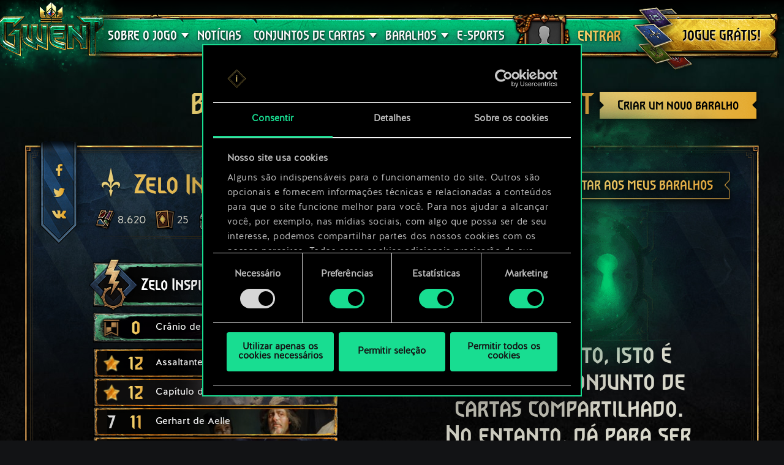

--- FILE ---
content_type: text/html; charset=UTF-8
request_url: https://www.playgwent.com/pt-BR/decks/70d4db66096f5c2f2b46db44016ab811
body_size: 16892
content:
<!DOCTYPE html><html class="no-js" lang="pt-BR" id="app" prefix="og: http://ogp.me/ns#" data-locale="pt_BR"><head><meta charset="utf-8"><meta http-equiv="x-ua-compatible" content="ie=edge"><meta name="viewport" content="width=device-width, initial-scale=1.0"><meta class="foundation-mq"><title>GWENT: The Witcher Card Game</title><link rel="apple-touch-icon" sizes="57x57" href="/favicons/apple-touch-icon-57x57.png"><link rel="apple-touch-icon" sizes="60x60" href="/favicons/apple-touch-icon-60x60.png"><link rel="apple-touch-icon" sizes="72x72" href="/favicons/apple-touch-icon-72x72.png"><link rel="apple-touch-icon" sizes="76x76" href="/favicons/apple-touch-icon-76x76.png"><link rel="apple-touch-icon" sizes="114x114" href="/favicons/apple-touch-icon-114x114.png"><link rel="apple-touch-icon" sizes="120x120" href="/favicons/apple-touch-icon-120x120.png"><link rel="apple-touch-icon" sizes="144x144" href="/favicons/apple-touch-icon-144x144.png"><link rel="apple-touch-icon" sizes="152x152" href="/favicons/apple-touch-icon-152x152.png"><link rel="apple-touch-icon" sizes="180x180" href="/favicons/apple-touch-icon-180x180.png"><link rel="icon" type="image/png" href="/favicons/favicon-32x32.png" sizes="32x32"><link rel="icon" type="image/png" href="/favicons/android-chrome-192x192.png" sizes="192x192"><link rel="icon" type="image/png" href="/favicons/favicon-96x96.png" sizes="96x96"><link rel="icon" type="image/png" href="/favicons/favicon-16x16.png" sizes="16x16"><link rel="manifest" href="https://www.playgwent.com/favicons/manifest.json"><link rel="mask-icon" href="/favicons/safari-pinned-tab.svg" color="#dc050d"><link rel="shortcut icon" href="/favicons/favicon.ico"><link rel="alternate" href="https://www.playgwent.com/en/decks/70d4db66096f5c2f2b46db44016ab811" hreflang="en"><link rel="alternate" href="https://www.playgwent.com/pl/decks/70d4db66096f5c2f2b46db44016ab811" hreflang="pl"><link rel="alternate" href="https://www.playgwent.com/ru/decks/70d4db66096f5c2f2b46db44016ab811" hreflang="ru"><link rel="alternate" href="https://www.playgwent.com/de/decks/70d4db66096f5c2f2b46db44016ab811" hreflang="de"><link rel="alternate" href="https://www.playgwent.com/fr/decks/70d4db66096f5c2f2b46db44016ab811" hreflang="fr"><link rel="alternate" href="https://www.playgwent.com/pt-BR/decks/70d4db66096f5c2f2b46db44016ab811" hreflang="pt-BR"><link rel="alternate" href="https://www.playgwent.com/es/decks/70d4db66096f5c2f2b46db44016ab811" hreflang="es"><link rel="alternate" href="https://www.playgwent.com/it/decks/70d4db66096f5c2f2b46db44016ab811" hreflang="it"><link rel="alternate" href="https://www.playgwent.com/ja/decks/70d4db66096f5c2f2b46db44016ab811" hreflang="ja"><link rel="alternate" href="https://www.playgwent.com/ko/decks/70d4db66096f5c2f2b46db44016ab811" hreflang="ko"><link rel="alternate" href="https://www.playgwent.com/zh-cn/decks/70d4db66096f5c2f2b46db44016ab811" hreflang="zh-cn"><link rel="canonical" href="https://www.playgwent.com/pt-BR/decks/70d4db66096f5c2f2b46db44016ab811"><meta name="msapplication-TileColor" content="#ffffff"><meta name="msapplication-TileImage" content="/favicons/mstile-144x144.png"><meta name="msapplication-config" content="https://www.playgwent.com/favicons/browserconfig.xml"><meta name="theme-color" content="#ffffff"><link rel="stylesheet" href="https://www.playgwent.com/build/css/app-7bef28042c3aecdaffa0.css"><link rel="stylesheet" href="https://www.playgwent.com/build/css/netdecking-4f3a327f5cd405a93f08.css"><meta name="description" content="Jogue GWENT - um jogo de cartas de estratégia e escolhas, onde a habilidade, e não a sorte, é sua maior arma."><meta property="og:locale:alternate" content="en_US"><meta property="og:locale:alternate" content="pl_PL"><meta property="og:locale:alternate" content="ru_RU"><meta property="og:locale:alternate" content="de_DE"><meta property="og:locale:alternate" content="fr_FR"><meta property="og:locale" content="pt_BR"><meta property="og:locale:alternate" content="es_ES"><meta property="og:locale:alternate" content="it_IT"><meta property="og:locale:alternate" content="ja_JP"><meta property="og:locale:alternate" content="ko_KR"><meta property="og:locale:alternate" content="zh_Hans"><meta property="og:type" content="website"><meta property="og:title" content="GWENT: The Witcher Card Game"><meta property="og:description" content="Entre no jogo de cartas favorito do universo de The Witcher! Em GWENT, você enfrenta seus amigos em duelos de ritmo acelerado que misturam blefes, tomadas rápidas de decisão e uma meticulosa elaboração do baralho."><meta property="og:site_name" content="GWENT: The Witcher Card Game"><meta property="og:image" content="https://www.playgwent.com/build/img/thumbnail/social-en-314a4fd2.jpg"><meta property="og:url" content="https://www.playgwent.com/pt-BR/decks/70d4db66096f5c2f2b46db44016ab811"><meta name="twitter:card" content="summary"><meta name="twitter:site" content="@PlayGwent"><meta name="twitter:creator" content="@PlayGwent"><script>
          window.addEventListener('CookiebotOnDialogDisplay', function (e) {
            var el = document.getElementById('CybotCookiebotDialogPoweredbyImage');
            if (el) el.src = 'https://www.playgwent.com/build/img/cookies-icon-7454e042.png';
          }, false);
        </script><!-- Page hiding snippet (recommended) --><style>.async-hide { opacity: 0 !important} </style><script>(function(a,s,y,n,c,h,i,d,e){s.className+=' '+y;
        h.end=i=function(){s.className=s.className.replace(RegExp(' ?'+y),'')};
        (a[n]=a[n]||[]).hide=h;setTimeout(function(){i();h.end=null},c);
        })(window,document.documentElement,'async-hide','dataLayer',4000,{'GTM-PTRDF5W':true});</script><script>
            function readCookie(name) {
                var nameEQ = name + "=";
                var ca = document.cookie.split(';');
                for (var i = 0; i < ca.length; i++) {
                    var c = ca[i];
                    while (c.charAt(0) == ' ') c = c.substring(1, c.length);
                    if (c.indexOf(nameEQ) == 0) return c.substring(nameEQ.length, c.length);
                }
                return null;
            }

            function createCookie(name, value, days) {
                if (days) {
                    var date = new Date();
                    date.setTime(date.getTime() + (days * 24 * 60 * 60 * 1000));
                    var expires = "; expires=" + date.toGMTString();
                }
                else var expires = "";
                document.cookie = name + "=" + value + expires + "; path=/";
            }

            function isValid(val) {
                return val && val.length;
            }

            function deleteCookie(name, path, domain ) {
                document.cookie = name + "=" +
                    ((path) ? ";path="+path:"")+
                    ((domain)?";domain="+domain:"") +
                    ";expires=Thu, 01 Jan 1970 00:00:01 GMT";

            }

            function getCookies(){
              var pairs = document.cookie.split(";");
              var cookies = {};
              for (var i=0; i<pairs.length; i++){
                var pair = pairs[i].split("=");
                cookies[(pair[0]+'').trim()] = decodeURIComponent(pair[1]);
              }
              return cookies;
            }

            function getParameterByName(name, url) {
                if (!url) url = window.location.href;
                name = name.replace(/[\[\]]/g, "\\$&");
                var regex = new RegExp("[?&]" + name + "(=([^&#]*)|&|#|$)"),
                    results = regex.exec(url);
                if (!results) return null;
                if (!results[2]) return '';
                return decodeURIComponent(results[2].replace(/\+/g, " "));
            }

            function getQueryParams(qs) {
              qs = qs.split('+').join(' ');
              var params = {}, tokens,
                re = /[?&]?([^=]+)=([^&]*)/g;
              while (tokens = re.exec(qs)) {
                params[decodeURIComponent(tokens[1])] = decodeURIComponent(tokens[2]);
              }
              return params;
            }

            function randomKey(obj) {
              var keys = Object.keys(obj);
              return keys[ keys.length * Math.random() << 0];
            }

            var pp = getParameterByName('pp');
            if (pp && pp.length) {
                createCookie('_pp', pp);
            }

            (function () {
              var cs = getCookies();
              var us = getParameterByName('utm_source');
              var oc = ['pub_id', 'sub_id', 'admitad_uid'];
              if (us && us.length) {
                for (var key in cs) {
                  if (key.startsWith('utm_')) {
                    createCookie(key, "", -1);
                  }
                }
              }

              var qp = getQueryParams(location.search);
              for (var key in qp) {
                if (key.startsWith('utm_') || oc.indexOf(key) > -1) {
                  createCookie(key, qp[key], 365);
                }
              }
            })();
        </script><!-- Google Tag Manager --><script>(function(w,d,s,l,i){w[l]=w[l]||[];w[l].push({'gtm.start':
            new Date().getTime(),event:'gtm.js'});var f=d.getElementsByTagName(s)[0],
            j=d.createElement(s),dl=l!='dataLayer'?'&l='+l:'';j.async=true;j.src=
            'https://www.googletagmanager.com/gtm.js?id='+i+dl;f.parentNode.insertBefore(j,f);
            })(window,document,'script','dataLayer','GTM-PTRDF5W');</script><!-- End Google Tag Manager --><meta name="facebook-domain-verification" content="rvlisn7cq8cidc5pxkmstuw2reovpd"></head><body class="t-black p-netdecking " data-analytics-page="homepage"><!-- Google Tag Manager (noscript) --><noscript><iframe src="https://www.googletagmanager.com/ns.html?id=GTM-PTRDF5W" height="0" width="0" style="display:none;visibility:hidden"></iframe></noscript><!-- End Google Tag Manager (noscript) --><script>
            var isMobile = (/mobile/i.test(navigator.userAgent) && ('ontouchstart' in window || (window.DocumentTouch && document instanceof DocumentTouch)));
            document.body.className += (isMobile ? ' mobile' : ' desktop');
        </script><script>
        if(/\/no-cache/.test(window.location.href))
      window.history.replaceState(null, '',window.location.href.replace('/no-cache',''));
      </script><header class="header" data-analytics-region="header"><a href="/pt-BR" class="btn-crown"></a><button class="btn-nav"><i></i><i></i><i></i></button><div class="header__nav" data-analytics-region="nav full menu"><ul class="menu"><li class="menu__logo"><a href="/pt-BR"><img src="/build/img/logo/logo-gwent-big-en-7c21928f.png"
                alt="GWENT: The Witcher Card Game"></a></li><li class="menu__submenu menu__about"><a href="/pt-BR/join"><span data-text="Sobre o jogo">Sobre o jogo</span></a><div><ul><li><a href="/pt-BR/updates/crimson-curse"><span>Crimson Curse</span></a></li><li><a href="/pt-BR/join"><span>Como jogar</span></a></li><li><a href="/pt-BR/invite-a-friend"><span>Convide amigos</span></a></li><li ><a href="/pt-BR/media"><span>Mídia</span></a></li><li><a href="/pt-BR/faq"><span>Perguntas Frequentes</span></a></li><li><a href="https://support.cdprojektred.com/" target="_blank"><span>Suporte</span></a></li></ul></div></li><li ><a href="/pt-BR/news"><span>Notícias</span></a></li><li><a href="/pt-BR/decks"><span>BARALHOS</span></a></li><li><a href="https://masters.playgwent.com"><span>E-sports</span></a></li><li><a href="https://forums.cdprojektred.com/index.php?forums/brazilian-community.10794862/" target="_blank"><span>Comunidade</span></a></li><li><a ga-on="click" ga-event-category="Button" ga-event-action="Play Free" ga-event-label="menu" href="/pt-BR/play-gog" class="play-gog-menu"><span>JOGUE GRÁTIS!</span></a></li><li class="menu__faq"><a href="/pt-BR/faq" class="faq"><span>Perguntas Frequentes</span></a></li><li class="menu__submenu"><a href=""><i class="ics flag-pt-BR"></i><span>Português (BR)</span></a><ul class="flags" data-submenu><li><a class="no-pjax" data-analytics-title="select locale: en" href="/en/decks/70d4db66096f5c2f2b46db44016ab811"><i class="ics flag-en"></i><span>English</span></a></li><li><a class="no-pjax" data-analytics-title="select locale: pl" href="/pl/decks/70d4db66096f5c2f2b46db44016ab811"><i class="ics flag-pl"></i><span>Polski</span></a></li><li><a class="no-pjax" data-analytics-title="select locale: ru" href="/ru/decks/70d4db66096f5c2f2b46db44016ab811"><i class="ics flag-ru"></i><span>Русский</span></a></li><li><a class="no-pjax" data-analytics-title="select locale: de" href="/de/decks/70d4db66096f5c2f2b46db44016ab811"><i class="ics flag-de"></i><span>Deutsch</span></a></li><li><a class="no-pjax" data-analytics-title="select locale: fr" href="/fr/decks/70d4db66096f5c2f2b46db44016ab811"><i class="ics flag-fr"></i><span>Français</span></a></li><li><a class="no-pjax" data-analytics-title="select locale: pt-BR" href="/pt-BR/decks/70d4db66096f5c2f2b46db44016ab811"><i class="ics flag-pt-BR"></i><span>Português (BR)</span></a></li><li><a class="no-pjax" data-analytics-title="select locale: es" href="/es/decks/70d4db66096f5c2f2b46db44016ab811"><i class="ics flag-es"></i><span>Español</span></a></li><li><a class="no-pjax" data-analytics-title="select locale: it" href="/it/decks/70d4db66096f5c2f2b46db44016ab811"><i class="ics flag-it"></i><span>Italiano</span></a></li><li><a class="no-pjax" data-analytics-title="select locale: ja" href="/ja/decks/70d4db66096f5c2f2b46db44016ab811"><i class="ics flag-ja"></i><span>日本語</span></a></li><li><a class="no-pjax" data-analytics-title="select locale: ko" href="/ko/decks/70d4db66096f5c2f2b46db44016ab811"><i class="ics flag-ko"></i><span>한국어</span></a></li><li><a class="no-pjax" data-analytics-title="select locale: zh-cn" href="/zh-cn/decks/70d4db66096f5c2f2b46db44016ab811"><i class="ics flag-zh-cn"></i><span>简体中文</span></a></li></ul></li></ul></div><div class="header-menu"><div class="header-menu__content"><div class="header-menu__wrapper"><div class="header-menu__left"><div class="header-menu__left-mobile"><span class="header-menu__left-bar bar-one"></span><span class="header-menu__left-bar bar-two"></span><span class="header-menu__left-bar bar-three"></span></div><div class="header-menu__left-logo"><a href="/pt-BR"><img src="/build/img/logo/logo-gwent-big-en-7c21928f.png" alt="GWENT: The Witcher Card Game"></a></div><nav class="header-menu__left-menu"><ul><li class="header-menu__submenu"><a href="/pt-BR/join"><span data-text="Sobre o jogo">Sobre o jogo</span></a><div class="header-menu__submenu-content"><ul><li><a href="https://forums.cdprojektred.com/index.php?forums/brazilian-community.10794862/" target="_blank"><span>Comunidade</span></a></li><li><a href="/pt-BR/join"><span>Como jogar</span></a></li><li ><a href="/pt-BR/media"><span>Mídia</span></a></li><li><a href="/pt-BR/faq"><span>Perguntas Frequentes</span></a></li><li><a href="https://support.cdprojektred.com/" target="_blank"><span>Suporte</span></a></li></ul></div></li><li ><a href="/pt-BR/news"><span data-text="Notícias">Notícias</span></a></li><li class="header-menu__submenu header-menu__submenu-cardsets"><a href=""><span data-text="CONJUNTOS DE CARTAS">CONJUNTOS DE CARTAS</span></a><div class="header-menu__submenu-content"><ul><li><a href="/pt-BR/updates/black-sun"><span>Black Sun</span></a></li><li><a href="/pt-BR/updates/price-of-power"><span>Price of Power</span></a></li><li><a href="/pt-BR/updates/way-of-the-witcher"><span>Way of the Witcher</span></a></li><li><a href="/pt-BR/updates/master-mirror"><span>Master Mirror</span></a></li><li><a href="/pt-BR/updates/merchants-of-ofir"><span>Merchants Of Ofir</span></a></li><li><a href="/pt-BR/updates/iron-judgment"><span>Iron Judgment</span></a></li><li><a href="/pt-BR/updates/novigrad"><span>Novigrad</span></a></li><li><a href="/pt-BR/updates/crimson-curse"><span>Crimson Curse</span></a></li></ul></div></li><li class="header-menu__submenu header-menu__submenu-decks"><a href=""><span data-text="BARALHOS">BARALHOS</span></a><div class="header-menu__submenu-content"><ul><li><a href="/pt-BR/decks/builder/create-new/factions-and-abilities"><span data-text="Criar baralho">Criar baralho</span></a></li><li><a href="/pt-BR/decks/builder"><span data-text="Biblioteca">Biblioteca</span></a></li><li><a href="/pt-BR/decks"><span data-text="Guia de Baralhos">Guia de Baralhos</span></a></li></ul></div></li><li><a href="https://masters.playgwent.com"><span data-text="E-sports">E-sports</span></a></li><li><a ga-on="click" ga-event-category="Button" ga-event-action="Play Free" ga-event-label="menu" href="/pt-BR/play-gog" class="play-gog-menu"><span data-text="JOGUE GRÁTIS!">JOGUE GRÁTIS!</span></a></li><li class="header-menu__submenu-faq"><a href="/pt-BR/faq" class="faq"><span data-text="Perguntas Frequentes">Perguntas Frequentes</span></a></li><li class="header-menu__submenu-langs"><a href=""><i class="ics flag-pt-BR"></i><span data-text="Português (BR)">Português (BR)</span></a><ul class="flags" data-submenu><li><a class="no-pjax" data-analytics-title="select locale: en" href="/en/decks/70d4db66096f5c2f2b46db44016ab811"><i class="ics flag-en"></i><span>English</span></a></li><li><a class="no-pjax" data-analytics-title="select locale: pl" href="/pl/decks/70d4db66096f5c2f2b46db44016ab811"><i class="ics flag-pl"></i><span>Polski</span></a></li><li><a class="no-pjax" data-analytics-title="select locale: ru" href="/ru/decks/70d4db66096f5c2f2b46db44016ab811"><i class="ics flag-ru"></i><span>Русский</span></a></li><li><a class="no-pjax" data-analytics-title="select locale: de" href="/de/decks/70d4db66096f5c2f2b46db44016ab811"><i class="ics flag-de"></i><span>Deutsch</span></a></li><li><a class="no-pjax" data-analytics-title="select locale: fr" href="/fr/decks/70d4db66096f5c2f2b46db44016ab811"><i class="ics flag-fr"></i><span>Français</span></a></li><li><a class="no-pjax" data-analytics-title="select locale: pt-BR" href="/pt-BR/decks/70d4db66096f5c2f2b46db44016ab811"><i class="ics flag-pt-BR"></i><span>Português (BR)</span></a></li><li><a class="no-pjax" data-analytics-title="select locale: es" href="/es/decks/70d4db66096f5c2f2b46db44016ab811"><i class="ics flag-es"></i><span>Español</span></a></li><li><a class="no-pjax" data-analytics-title="select locale: it" href="/it/decks/70d4db66096f5c2f2b46db44016ab811"><i class="ics flag-it"></i><span>Italiano</span></a></li><li><a class="no-pjax" data-analytics-title="select locale: ja" href="/ja/decks/70d4db66096f5c2f2b46db44016ab811"><i class="ics flag-ja"></i><span>日本語</span></a></li><li><a class="no-pjax" data-analytics-title="select locale: ko" href="/ko/decks/70d4db66096f5c2f2b46db44016ab811"><i class="ics flag-ko"></i><span>한국어</span></a></li><li><a class="no-pjax" data-analytics-title="select locale: zh-cn" href="/zh-cn/decks/70d4db66096f5c2f2b46db44016ab811"><i class="ics flag-zh-cn"></i><span>简体中文</span></a></li></ul></li></ul></nav></div><div class="header-menu__right"><ul class="header-menu__right-profile"><li class="header-menu__profile-login"><a href="#"><div class="header-menu__profile-avatar"></div><span data-text="Entrar">Entrar</span><form id="loginForm" method="post" action="/pt-BR/profile"></form></a></li><li class="header-menu__profile-logged"><a class="header-menu__profile-url" href="#"><div class="header-menu__profile-avatar"><img src=""><div class="header-menu__profile-avatar-border"><img src=""></div></div><span class="header-menu__profile-username" data-text=""></span></a></li><li><a href="#" class="header-menu__profile-login-mobile"><div class="header-menu__profile-avatar"><img src=""></div><span data-text="Entrar">Entrar</span></a></li><li class="header-menu__profile-dropdown-settings"><div><ul><li><a class="header-menu__profile-url" href=""><span>Visualizar seu perfil!</span></a></li><li><div class="header-menu__profile-settings"><div class="c-spinner"><div class="c-spinner__bounce"><div></div><div></div></div></div><form name="profile_settings" method="post" action="/pt-BR/profile/settings/ajax" class="c-form" novalidate="novalidate" autocomplete="off"><div class="form-widget"><label class="required">Definir visibilidade de perfil:</label><div id="profile_settings_visibility"><input type="radio" id="profile_settings_visibility_0" name="profile_settings[visibility]" required="required" value="PUBLIC" checked="checked" /><label for="profile_settings_visibility_0" class="required">PÚBLICO</label><input type="radio" id="profile_settings_visibility_1" name="profile_settings[visibility]" required="required" value="PRIVATE" /><label for="profile_settings_visibility_1" class="required">PRIVADO</label></div><p>Ao definir a visibilidade do seu perfil no modo <strong>privado</strong>, ninguém além de você poderá visualizar o conteúdo do perfil. Contudo, você ainda terá a opção de compartilhar um distintivo com seus resultados e posição atuais nos rankings de GWENT no Facebook e Twitter.<br /><br />
Ressaltamos que pode levar uns minutos para as mudanças nas configurações de visibilidade de perfil entrarem em vigor.</p></div></form></div></li><li><a class="header-menu__profile-logout" href=""><span>Sair</span><form id="logoutForm" method="post" action="/pt-BR/profile/logout"></form></a></li></ul></div></li><script>
      var pru = readCookie('_pru');
      var prb = readCookie('_prb');
      var prbp = decodeURIComponent(readCookie('_prbp'));
      var pra = readCookie('_pra');
      var prap = decodeURIComponent(readCookie('_prap'));
      var prv = readCookie('_prv');

      var cdn = (document.documentElement.lang==='zh-cn') ? 'https://cdn-l-playgwent.gwent.cn/zh-cn' : 'https://cdn-l-playgwent.cdprojektred.com';

      if (isValid(pru) && isValid(pra) && isValid(prv)) {
          var avatarSrc = (prap && prap != 'null') ? prap : cdn+'/avatars/'+pra+'.jpg';
          [].map.call(document.querySelectorAll('.header-menu__profile-avatar>img'), function(el) {
            el.setAttribute('src', avatarSrc);
          });
          if (isValid(prb)) {
              var borderSrc = (prbp && prbp != 'null') ? prbp : cdn+'/borders/'+prb+'.png';
              document.querySelector('.header-menu__profile-avatar-border img').setAttribute('src', borderSrc);
              document.querySelector('.header-menu__profile-logged .header-menu__profile-avatar').dataset.border = prb;
          } else {
              [].map.call(document.querySelectorAll('.header-menu__profile-logged .header-menu__profile-avatar'), function(el) {
                el.classList.add('no-border');
              });
          }
          document.querySelector('.header-menu__right-profile .header-menu__profile-username').textContent = pru;
      }

  </script></ul><div class="header-menu__right-playfree"><a ga-on="click,auxclick" ga-event-category="Button" ga-event-action="Play Free" ga-event-label="menu" data-analytics-title="signup" href="/pt-BR/play-gog" class="play-gog-menu" ><span data-text="JOGUE GRÁTIS!">JOGUE GRÁTIS!</span></a></div></div></div></div></div></header><div class="wrapper"><div class="content"><div id="root"
         data-url-base="/pt-BR/decks"
         data-route-base="/pt-BR/decks"
         data-locale="pt-BR"
         data-languages="[{&quot;label&quot;:&quot;English&quot;,&quot;locale&quot;:&quot;en&quot;,&quot;icon&quot;:&quot;ics flag-en&quot;},{&quot;label&quot;:&quot;Polski&quot;,&quot;locale&quot;:&quot;pl&quot;,&quot;icon&quot;:&quot;ics flag-pl&quot;},{&quot;label&quot;:&quot;\u0420\u0443\u0441\u0441\u043a\u0438\u0439&quot;,&quot;locale&quot;:&quot;ru&quot;,&quot;icon&quot;:&quot;ics flag-ru&quot;},{&quot;label&quot;:&quot;Deutsch&quot;,&quot;locale&quot;:&quot;de&quot;,&quot;icon&quot;:&quot;ics flag-de&quot;},{&quot;label&quot;:&quot;Fran\u00e7ais&quot;,&quot;locale&quot;:&quot;fr&quot;,&quot;icon&quot;:&quot;ics flag-fr&quot;},{&quot;label&quot;:&quot;Portugu\u00eas (BR)&quot;,&quot;locale&quot;:&quot;pt-BR&quot;,&quot;icon&quot;:&quot;ics flag-pt-BR&quot;},{&quot;label&quot;:&quot;Espa\u00f1ol&quot;,&quot;locale&quot;:&quot;es&quot;,&quot;icon&quot;:&quot;ics flag-es&quot;},{&quot;label&quot;:&quot;Italiano&quot;,&quot;locale&quot;:&quot;it&quot;,&quot;icon&quot;:&quot;ics flag-it&quot;},{&quot;label&quot;:&quot;\u65e5\u672c\u8a9e&quot;,&quot;locale&quot;:&quot;ja&quot;,&quot;icon&quot;:&quot;ics flag-ja&quot;},{&quot;label&quot;:&quot;\ud55c\uad6d\uc5b4&quot;,&quot;locale&quot;:&quot;ko&quot;,&quot;icon&quot;:&quot;ics flag-ko&quot;},{&quot;label&quot;:&quot;\u7b80\u4f53\u4e2d\u6587&quot;,&quot;locale&quot;:&quot;zh-cn&quot;,&quot;icon&quot;:&quot;ics flag-zh-cn&quot;}]"
         data-state='{&quot;deck&quot;:{&quot;id&quot;:1176718,&quot;hash&quot;:&quot;70d4db66096f5c2f2b46db44016ab811&quot;,&quot;srcCardTemplates&quot;:[200168,203051,203051,202991,202920,202920,202992,202992,202493,202991,202918,202917,122106,201618,122103,202646,122211,122318,122318,201659,201659,122304,203050,203049,200225,202216,202397],&quot;dataVersionCrc&quot;:&quot;1429801036&quot;,&quot;craftingCost&quot;:8620,&quot;provisionsCost&quot;:162,&quot;cardsCount&quot;:25,&quot;unitsCount&quot;:18,&quot;leader&quot;:{&quot;craftingCost&quot;:0,&quot;slotImg&quot;:{&quot;small&quot;:&quot;\/uploads\/media\/assets_slot\/0001\/47\/thumb_46757_assets_slot_small_0a09358c848bee0b8580ddc7b027c664c63efd1c.jpg&quot;,&quot;big&quot;:&quot;\/uploads\/media\/assets_slot\/0001\/47\/thumb_46757_assets_slot_big_93ebe6e1a796eb8330b83d1d37763d8aa772609e.jpg&quot;},&quot;slotImgCn&quot;:null,&quot;previewImg&quot;:{&quot;small&quot;:&quot;\/uploads\/media\/assets_preview\/0001\/47\/thumb_46754_assets_preview_small_eacfb01eb0df443636b036103a8629db563a4bc2.jpg&quot;,&quot;big&quot;:&quot;\/uploads\/media\/assets_preview\/0001\/47\/thumb_46754_assets_preview_big_f058415243454d16a73912fd35d08ab57774b360.jpg&quot;},&quot;previewImgCn&quot;:null,&quot;thumbnailImg&quot;:null,&quot;thumbnailImgCn&quot;:null,&quot;abilityImg&quot;:{&quot;small&quot;:&quot;\/uploads\/media\/assets_ability_icon\/0001\/32\/0ac968487fc4761c9c0134a2edc58b8bae6534a9.png&quot;,&quot;big&quot;:&quot;\/uploads\/media\/assets_ability_icon\/0001\/32\/0ac968487fc4761c9c0134a2edc58b8bae6534a9.png&quot;},&quot;abilityImgCn&quot;:null,&quot;localizedName&quot;:&quot;Zelo Inspirado&quot;,&quot;tooltip&quot;:[[{&quot;type&quot;:&quot;keyword&quot;,&quot;key&quot;:&quot;order&quot;,&quot;value&quot;:&quot;Ordem&quot;},{&quot;type&quot;:&quot;text&quot;,&quot;value&quot;:&quot;: refor\u00e7a em 2 uma unidade aliada. Se \u00e9 uma unidade n\u00e3o Neutra, tamb\u00e9m lhe concede &quot;},{&quot;type&quot;:&quot;keyword&quot;,&quot;key&quot;:&quot;zeal&quot;,&quot;value&quot;:&quot;Zelo&quot;},{&quot;type&quot;:&quot;text&quot;,&quot;value&quot;:&quot;. &quot;}],[{&quot;type&quot;:&quot;keyword&quot;,&quot;key&quot;:&quot;charge&quot;,&quot;value&quot;:&quot;Cargas&quot;},{&quot;type&quot;:&quot;text&quot;,&quot;value&quot;:&quot;: 3&quot;}],[],[{&quot;type&quot;:&quot;text&quot;,&quot;value&quot;:&quot;Esta habilidade adiciona 15 recrutamentos ao limite de recrutamentos do seu baralho.&quot;}]],&quot;fluff&quot;:&quot;N\u00e3o preciso de conselheiros e os seus planos. Confio nas espadas dos meus soldados.&quot;,&quot;rarity&quot;:&quot;legendary&quot;,&quot;availability&quot;:{&quot;unknownEnum&quot;:false,&quot;value&quot;:10},&quot;repeatCount&quot;:0,&quot;ownable&quot;:true,&quot;categoryName&quot;:null,&quot;id&quot;:200168,&quot;name&quot;:&quot;Inspired Zeal&quot;,&quot;faction&quot;:{&quot;short&quot;:&quot;nor&quot;,&quot;slug&quot;:&quot;northernrealms&quot;},&quot;cardGroup&quot;:&quot;leader&quot;,&quot;power&quot;:0,&quot;provisionsCost&quot;:15,&quot;type&quot;:&quot;leader&quot;,&quot;primaryCategoryId&quot;:null,&quot;categoryIds&quot;:[],&quot;secondaryFactions&quot;:[],&quot;armour&quot;:0},&quot;modified&quot;:&quot;2025-12-31T22:40:40+00:00&quot;,&quot;faction&quot;:{&quot;short&quot;:&quot;nor&quot;,&quot;slug&quot;:&quot;northernrealms&quot;},&quot;stratagem&quot;:{&quot;craftingCost&quot;:800,&quot;slotImg&quot;:{&quot;small&quot;:&quot;\/uploads\/media\/assets_slot\/0001\/32\/thumb_31843_assets_slot_small.jpg&quot;,&quot;big&quot;:&quot;\/uploads\/media\/assets_slot\/0001\/32\/thumb_31843_assets_slot_big.jpg&quot;},&quot;slotImgCn&quot;:null,&quot;previewImg&quot;:{&quot;small&quot;:&quot;\/uploads\/media\/assets_preview\/0001\/32\/thumb_31840_assets_preview_small.jpg&quot;,&quot;big&quot;:&quot;\/uploads\/media\/assets_preview\/0001\/32\/thumb_31840_assets_preview_big.jpg&quot;},&quot;previewImgCn&quot;:null,&quot;thumbnailImg&quot;:null,&quot;thumbnailImgCn&quot;:null,&quot;abilityImg&quot;:null,&quot;abilityImgCn&quot;:null,&quot;localizedName&quot;:&quot;Cr\u00e2nio de Cristal&quot;,&quot;tooltip&quot;:[[{&quot;type&quot;:&quot;keyword&quot;,&quot;key&quot;:&quot;order&quot;,&quot;value&quot;:&quot;Ordem&quot;},{&quot;type&quot;:&quot;text&quot;,&quot;value&quot;:&quot;: refor\u00e7a uma unidade aliada em 4 e concede &quot;},{&quot;type&quot;:&quot;keyword&quot;,&quot;key&quot;:&quot;veil&quot;,&quot;value&quot;:&quot;V\u00e9u&quot;},{&quot;type&quot;:&quot;text&quot;,&quot;value&quot;:&quot;.&quot;}]],&quot;fluff&quot;:&quot;Serve perfeitamente como peso de papel.&quot;,&quot;rarity&quot;:&quot;legendary&quot;,&quot;availability&quot;:{&quot;unknownEnum&quot;:false,&quot;value&quot;:14},&quot;repeatCount&quot;:0,&quot;ownable&quot;:true,&quot;categoryName&quot;:null,&quot;id&quot;:202493,&quot;name&quot;:&quot;Crystall Skull&quot;,&quot;faction&quot;:{&quot;short&quot;:&quot;neu&quot;,&quot;slug&quot;:&quot;neutral&quot;},&quot;cardGroup&quot;:&quot;gold&quot;,&quot;power&quot;:0,&quot;provisionsCost&quot;:0,&quot;type&quot;:&quot;stratagem&quot;,&quot;primaryCategoryId&quot;:null,&quot;categoryIds&quot;:[],&quot;secondaryFactions&quot;:[],&quot;armour&quot;:0},&quot;deck&quot;:{&quot;leader&quot;:{&quot;craftingCost&quot;:0,&quot;slotImg&quot;:{&quot;small&quot;:&quot;\/uploads\/media\/assets_slot\/0001\/47\/thumb_46757_assets_slot_small_0a09358c848bee0b8580ddc7b027c664c63efd1c.jpg&quot;,&quot;big&quot;:&quot;\/uploads\/media\/assets_slot\/0001\/47\/thumb_46757_assets_slot_big_93ebe6e1a796eb8330b83d1d37763d8aa772609e.jpg&quot;},&quot;slotImgCn&quot;:null,&quot;previewImg&quot;:{&quot;small&quot;:&quot;\/uploads\/media\/assets_preview\/0001\/47\/thumb_46754_assets_preview_small_eacfb01eb0df443636b036103a8629db563a4bc2.jpg&quot;,&quot;big&quot;:&quot;\/uploads\/media\/assets_preview\/0001\/47\/thumb_46754_assets_preview_big_f058415243454d16a73912fd35d08ab57774b360.jpg&quot;},&quot;previewImgCn&quot;:null,&quot;thumbnailImg&quot;:null,&quot;thumbnailImgCn&quot;:null,&quot;abilityImg&quot;:{&quot;small&quot;:&quot;\/uploads\/media\/assets_ability_icon\/0001\/32\/0ac968487fc4761c9c0134a2edc58b8bae6534a9.png&quot;,&quot;big&quot;:&quot;\/uploads\/media\/assets_ability_icon\/0001\/32\/0ac968487fc4761c9c0134a2edc58b8bae6534a9.png&quot;},&quot;abilityImgCn&quot;:null,&quot;localizedName&quot;:&quot;Zelo Inspirado&quot;,&quot;tooltip&quot;:[[{&quot;type&quot;:&quot;keyword&quot;,&quot;key&quot;:&quot;order&quot;,&quot;value&quot;:&quot;Ordem&quot;},{&quot;type&quot;:&quot;text&quot;,&quot;value&quot;:&quot;: refor\u00e7a em 2 uma unidade aliada. Se \u00e9 uma unidade n\u00e3o Neutra, tamb\u00e9m lhe concede &quot;},{&quot;type&quot;:&quot;keyword&quot;,&quot;key&quot;:&quot;zeal&quot;,&quot;value&quot;:&quot;Zelo&quot;},{&quot;type&quot;:&quot;text&quot;,&quot;value&quot;:&quot;. &quot;}],[{&quot;type&quot;:&quot;keyword&quot;,&quot;key&quot;:&quot;charge&quot;,&quot;value&quot;:&quot;Cargas&quot;},{&quot;type&quot;:&quot;text&quot;,&quot;value&quot;:&quot;: 3&quot;}],[],[{&quot;type&quot;:&quot;text&quot;,&quot;value&quot;:&quot;Esta habilidade adiciona 15 recrutamentos ao limite de recrutamentos do seu baralho.&quot;}]],&quot;fluff&quot;:&quot;N\u00e3o preciso de conselheiros e os seus planos. Confio nas espadas dos meus soldados.&quot;,&quot;rarity&quot;:&quot;legendary&quot;,&quot;availability&quot;:{&quot;unknownEnum&quot;:false,&quot;value&quot;:10},&quot;repeatCount&quot;:0,&quot;ownable&quot;:true,&quot;categoryName&quot;:null,&quot;id&quot;:200168,&quot;name&quot;:&quot;Inspired Zeal&quot;,&quot;faction&quot;:{&quot;short&quot;:&quot;nor&quot;,&quot;slug&quot;:&quot;northernrealms&quot;},&quot;cardGroup&quot;:&quot;leader&quot;,&quot;power&quot;:0,&quot;provisionsCost&quot;:15,&quot;type&quot;:&quot;leader&quot;,&quot;primaryCategoryId&quot;:null,&quot;categoryIds&quot;:[],&quot;secondaryFactions&quot;:[],&quot;armour&quot;:0},&quot;stratagem&quot;:{&quot;craftingCost&quot;:800,&quot;slotImg&quot;:{&quot;small&quot;:&quot;\/uploads\/media\/assets_slot\/0001\/32\/thumb_31843_assets_slot_small.jpg&quot;,&quot;big&quot;:&quot;\/uploads\/media\/assets_slot\/0001\/32\/thumb_31843_assets_slot_big.jpg&quot;},&quot;slotImgCn&quot;:null,&quot;previewImg&quot;:{&quot;small&quot;:&quot;\/uploads\/media\/assets_preview\/0001\/32\/thumb_31840_assets_preview_small.jpg&quot;,&quot;big&quot;:&quot;\/uploads\/media\/assets_preview\/0001\/32\/thumb_31840_assets_preview_big.jpg&quot;},&quot;previewImgCn&quot;:null,&quot;thumbnailImg&quot;:null,&quot;thumbnailImgCn&quot;:null,&quot;abilityImg&quot;:null,&quot;abilityImgCn&quot;:null,&quot;localizedName&quot;:&quot;Cr\u00e2nio de Cristal&quot;,&quot;tooltip&quot;:[[{&quot;type&quot;:&quot;keyword&quot;,&quot;key&quot;:&quot;order&quot;,&quot;value&quot;:&quot;Ordem&quot;},{&quot;type&quot;:&quot;text&quot;,&quot;value&quot;:&quot;: refor\u00e7a uma unidade aliada em 4 e concede &quot;},{&quot;type&quot;:&quot;keyword&quot;,&quot;key&quot;:&quot;veil&quot;,&quot;value&quot;:&quot;V\u00e9u&quot;},{&quot;type&quot;:&quot;text&quot;,&quot;value&quot;:&quot;.&quot;}]],&quot;fluff&quot;:&quot;Serve perfeitamente como peso de papel.&quot;,&quot;rarity&quot;:&quot;legendary&quot;,&quot;availability&quot;:{&quot;unknownEnum&quot;:false,&quot;value&quot;:14},&quot;repeatCount&quot;:0,&quot;ownable&quot;:true,&quot;categoryName&quot;:null,&quot;id&quot;:202493,&quot;name&quot;:&quot;Crystall Skull&quot;,&quot;faction&quot;:{&quot;short&quot;:&quot;neu&quot;,&quot;slug&quot;:&quot;neutral&quot;},&quot;cardGroup&quot;:&quot;gold&quot;,&quot;power&quot;:0,&quot;provisionsCost&quot;:0,&quot;type&quot;:&quot;stratagem&quot;,&quot;primaryCategoryId&quot;:null,&quot;categoryIds&quot;:[],&quot;secondaryFactions&quot;:[],&quot;armour&quot;:0},&quot;cards&quot;:[{&quot;craftingCost&quot;:800,&quot;slotImg&quot;:{&quot;small&quot;:&quot;\/uploads\/media\/assets_slot\/0001\/16\/thumb_15811_assets_slot_small.jpg&quot;,&quot;big&quot;:&quot;\/uploads\/media\/assets_slot\/0001\/16\/thumb_15811_assets_slot_big.jpg&quot;},&quot;slotImgCn&quot;:null,&quot;previewImg&quot;:{&quot;small&quot;:&quot;\/uploads\/media\/assets_preview\/0001\/26\/thumb_25453_assets_preview_small.jpg&quot;,&quot;big&quot;:&quot;\/uploads\/media\/assets_preview\/0001\/26\/thumb_25453_assets_preview_big.jpg&quot;},&quot;previewImgCn&quot;:null,&quot;thumbnailImg&quot;:null,&quot;thumbnailImgCn&quot;:null,&quot;abilityImg&quot;:null,&quot;abilityImgCn&quot;:null,&quot;localizedName&quot;:&quot;John Natalis&quot;,&quot;tooltip&quot;:[[{&quot;type&quot;:&quot;keyword&quot;,&quot;key&quot;:&quot;deploy&quot;,&quot;value&quot;:&quot;Mobiliza\u00e7\u00e3o&quot;},{&quot;type&quot;:&quot;text&quot;,&quot;value&quot;:&quot; (&quot;},{&quot;type&quot;:&quot;keyword&quot;,&quot;key&quot;:&quot;melee&quot;,&quot;value&quot;:&quot;Corpo a corpo&quot;},{&quot;type&quot;:&quot;text&quot;,&quot;value&quot;:&quot;): usa uma carta de Mil\u00edcia do seu baralho.&quot;}]],&quot;fluff&quot;:&quot;Esse quadrado deveria ter os nomes dos meus soldados, dos mortos, n\u00e3o o meu.&quot;,&quot;rarity&quot;:&quot;legendary&quot;,&quot;availability&quot;:{&quot;unknownEnum&quot;:false,&quot;value&quot;:1},&quot;repeatCount&quot;:0,&quot;ownable&quot;:true,&quot;categoryName&quot;:&quot;Humano, Soldado&quot;,&quot;id&quot;:122103,&quot;name&quot;:&quot;John Natalis&quot;,&quot;faction&quot;:{&quot;short&quot;:&quot;nor&quot;,&quot;slug&quot;:&quot;northernrealms&quot;},&quot;cardGroup&quot;:&quot;gold&quot;,&quot;power&quot;:1,&quot;provisionsCost&quot;:7,&quot;type&quot;:&quot;unit&quot;,&quot;primaryCategoryId&quot;:78,&quot;categoryIds&quot;:[26],&quot;secondaryFactions&quot;:[],&quot;armour&quot;:0},{&quot;craftingCost&quot;:800,&quot;slotImg&quot;:{&quot;small&quot;:&quot;\/uploads\/media\/assets_slot\/0001\/32\/thumb_31081_assets_slot_small.jpg&quot;,&quot;big&quot;:&quot;\/uploads\/media\/assets_slot\/0001\/32\/thumb_31081_assets_slot_big.jpg&quot;},&quot;slotImgCn&quot;:null,&quot;previewImg&quot;:{&quot;small&quot;:&quot;\/uploads\/media\/assets_preview\/0001\/41\/thumb_40724_assets_preview_small_03cb09c3f2bd970e2468c094ed08d2386147667d.jpg&quot;,&quot;big&quot;:&quot;\/uploads\/media\/assets_preview\/0001\/41\/thumb_40724_assets_preview_big_9e20643106efda780f467e8ee43db68228b9be46.jpg&quot;},&quot;previewImgCn&quot;:null,&quot;thumbnailImg&quot;:null,&quot;thumbnailImgCn&quot;:null,&quot;abilityImg&quot;:null,&quot;abilityImgCn&quot;:null,&quot;localizedName&quot;:&quot;Shani&quot;,&quot;tooltip&quot;:[[{&quot;type&quot;:&quot;keyword&quot;,&quot;key&quot;:&quot;zeal&quot;,&quot;value&quot;:&quot;Zelo&quot;},{&quot;type&quot;:&quot;text&quot;,&quot;value&quot;:&quot;.&quot;}],[{&quot;type&quot;:&quot;keyword&quot;,&quot;key&quot;:&quot;order&quot;,&quot;value&quot;:&quot;Ordem&quot;},{&quot;type&quot;:&quot;text&quot;,&quot;value&quot;:&quot;: &quot;},{&quot;type&quot;:&quot;keyword&quot;,&quot;key&quot;:&quot;summon&quot;,&quot;value&quot;:&quot;invoca&quot;},{&quot;type&quot;:&quot;text&quot;,&quot;value&quot;:&quot; uma unidade humana de bronze da sua pilha de descarte para esta fileira e concede &quot;},{&quot;type&quot;:&quot;keyword&quot;,&quot;key&quot;:&quot;doomed&quot;,&quot;value&quot;:&quot;Condenado&quot;},{&quot;type&quot;:&quot;text&quot;,&quot;value&quot;:&quot; a ela.&quot;}],[{&quot;type&quot;:&quot;keyword&quot;,&quot;key&quot;:&quot;cooldown&quot;,&quot;value&quot;:&quot;Tempo de espera&quot;},{&quot;type&quot;:&quot;text&quot;,&quot;value&quot;:&quot;: 7.&quot;}]],&quot;fluff&quot;:&quot;Sou uma m\u00e9dica. Costumo saber o que fa\u00e7o quando prescrevo alguma coisa.&quot;,&quot;rarity&quot;:&quot;legendary&quot;,&quot;availability&quot;:{&quot;unknownEnum&quot;:false,&quot;value&quot;:13},&quot;repeatCount&quot;:0,&quot;ownable&quot;:true,&quot;categoryName&quot;:&quot;Humano&quot;,&quot;id&quot;:122106,&quot;name&quot;:&quot;Shani&quot;,&quot;faction&quot;:{&quot;short&quot;:&quot;nor&quot;,&quot;slug&quot;:&quot;northernrealms&quot;},&quot;cardGroup&quot;:&quot;gold&quot;,&quot;power&quot;:6,&quot;provisionsCost&quot;:9,&quot;type&quot;:&quot;unit&quot;,&quot;primaryCategoryId&quot;:78,&quot;categoryIds&quot;:[],&quot;secondaryFactions&quot;:[],&quot;armour&quot;:0},{&quot;craftingCost&quot;:200,&quot;slotImg&quot;:{&quot;small&quot;:&quot;\/uploads\/media\/assets_slot\/0001\/16\/thumb_15883_assets_slot_small.jpg&quot;,&quot;big&quot;:&quot;\/uploads\/media\/assets_slot\/0001\/16\/thumb_15883_assets_slot_big.jpg&quot;},&quot;slotImgCn&quot;:null,&quot;previewImg&quot;:{&quot;small&quot;:&quot;\/uploads\/media\/assets_preview\/0001\/26\/thumb_25510_assets_preview_small.jpg&quot;,&quot;big&quot;:&quot;\/uploads\/media\/assets_preview\/0001\/26\/thumb_25510_assets_preview_big.jpg&quot;},&quot;previewImgCn&quot;:null,&quot;thumbnailImg&quot;:null,&quot;thumbnailImgCn&quot;:null,&quot;abilityImg&quot;:null,&quot;abilityImgCn&quot;:null,&quot;localizedName&quot;:&quot;Margarita Laux-Antille&quot;,&quot;tooltip&quot;:[[{&quot;type&quot;:&quot;keyword&quot;,&quot;key&quot;:&quot;zeal&quot;,&quot;value&quot;:&quot;Zelo&quot;},{&quot;type&quot;:&quot;text&quot;,&quot;value&quot;:&quot;.&quot;}],[{&quot;type&quot;:&quot;keyword&quot;,&quot;key&quot;:&quot;order&quot;,&quot;value&quot;:&quot;Ordem&quot;},{&quot;type&quot;:&quot;text&quot;,&quot;value&quot;:&quot;: &quot;},{&quot;type&quot;:&quot;keyword&quot;,&quot;key&quot;:&quot;lock&quot;,&quot;value&quot;:&quot;bloqueia&quot;},{&quot;type&quot;:&quot;text&quot;,&quot;value&quot;:&quot; uma unidade inimiga.&quot;}]],&quot;fluff&quot;:&quot;S\u00f3 me importo com o que \u00e9 bom para Aretuza e meus pupilos.&quot;,&quot;rarity&quot;:&quot;epic&quot;,&quot;availability&quot;:{&quot;unknownEnum&quot;:false,&quot;value&quot;:1},&quot;repeatCount&quot;:0,&quot;ownable&quot;:true,&quot;categoryName&quot;:&quot;Humano, Mago&quot;,&quot;id&quot;:122211,&quot;name&quot;:&quot;Margarita Laux-Antille&quot;,&quot;faction&quot;:{&quot;short&quot;:&quot;nor&quot;,&quot;slug&quot;:&quot;northernrealms&quot;},&quot;cardGroup&quot;:&quot;gold&quot;,&quot;power&quot;:6,&quot;provisionsCost&quot;:6,&quot;type&quot;:&quot;unit&quot;,&quot;primaryCategoryId&quot;:78,&quot;categoryIds&quot;:[14],&quot;secondaryFactions&quot;:[],&quot;armour&quot;:0},{&quot;craftingCost&quot;:80,&quot;slotImg&quot;:{&quot;small&quot;:&quot;\/uploads\/media\/assets_slot\/0001\/16\/thumb_15931_assets_slot_small.jpg&quot;,&quot;big&quot;:&quot;\/uploads\/media\/assets_slot\/0001\/16\/thumb_15931_assets_slot_big.jpg&quot;},&quot;slotImgCn&quot;:null,&quot;previewImg&quot;:{&quot;small&quot;:&quot;\/uploads\/media\/assets_preview\/0001\/26\/thumb_25540_assets_preview_small.jpg&quot;,&quot;big&quot;:&quot;\/uploads\/media\/assets_preview\/0001\/26\/thumb_25540_assets_preview_big.jpg&quot;},&quot;previewImgCn&quot;:null,&quot;thumbnailImg&quot;:null,&quot;thumbnailImgCn&quot;:null,&quot;abilityImg&quot;:null,&quot;abilityImgCn&quot;:null,&quot;localizedName&quot;:&quot;Torre de Cerco&quot;,&quot;tooltip&quot;:[[{&quot;type&quot;:&quot;keyword&quot;,&quot;key&quot;:&quot;zeal&quot;,&quot;value&quot;:&quot;Zelo&quot;},{&quot;type&quot;:&quot;text&quot;,&quot;value&quot;:&quot;. &quot;},{&quot;type&quot;:&quot;keyword&quot;,&quot;key&quot;:&quot;order&quot;,&quot;value&quot;:&quot;Ordem&quot;},{&quot;type&quot;:&quot;text&quot;,&quot;value&quot;:&quot;: ganhe &quot;},{&quot;type&quot;:&quot;keyword&quot;,&quot;key&quot;:&quot;vitality&quot;,&quot;value&quot;:&quot;vitalidade&quot;},{&quot;type&quot;:&quot;text&quot;,&quot;value&quot;:&quot; (2).&quot;}],[{&quot;type&quot;:&quot;keyword&quot;,&quot;key&quot;:&quot;crew&quot;,&quot;value&quot;:&quot;Equipe&quot;},{&quot;type&quot;:&quot;text&quot;,&quot;value&quot;:&quot;: refor\u00e7a a si em 2.&quot;}],[{&quot;type&quot;:&quot;keyword&quot;,&quot;key&quot;:&quot;cooldown&quot;,&quot;value&quot;:&quot;Tempo de espera&quot;},{&quot;type&quot;:&quot;text&quot;,&quot;value&quot;:&quot;: 2&quot;}]],&quot;fluff&quot;:&quot;A nova moda em ataques a cidades muradas.&quot;,&quot;rarity&quot;:&quot;rare&quot;,&quot;availability&quot;:{&quot;unknownEnum&quot;:false,&quot;value&quot;:10},&quot;repeatCount&quot;:0,&quot;ownable&quot;:true,&quot;categoryName&quot;:&quot;M\u00e1quina, M\u00e1quina de Cerco&quot;,&quot;id&quot;:122304,&quot;name&quot;:&quot;Siege Tower&quot;,&quot;faction&quot;:{&quot;short&quot;:&quot;nor&quot;,&quot;slug&quot;:&quot;northernrealms&quot;},&quot;cardGroup&quot;:&quot;bronze&quot;,&quot;power&quot;:3,&quot;provisionsCost&quot;:4,&quot;type&quot;:&quot;unit&quot;,&quot;primaryCategoryId&quot;:41,&quot;categoryIds&quot;:[49],&quot;secondaryFactions&quot;:[],&quot;armour&quot;:0},{&quot;craftingCost&quot;:30,&quot;slotImg&quot;:{&quot;small&quot;:&quot;\/uploads\/media\/assets_slot\/0001\/16\/thumb_15985_assets_slot_small.jpg&quot;,&quot;big&quot;:&quot;\/uploads\/media\/assets_slot\/0001\/16\/thumb_15985_assets_slot_big.jpg&quot;},&quot;slotImgCn&quot;:null,&quot;previewImg&quot;:{&quot;small&quot;:&quot;\/uploads\/media\/assets_preview\/0001\/26\/thumb_25609_assets_preview_small.jpg&quot;,&quot;big&quot;:&quot;\/uploads\/media\/assets_preview\/0001\/26\/thumb_25609_assets_preview_big.jpg&quot;},&quot;previewImgCn&quot;:null,&quot;thumbnailImg&quot;:null,&quot;thumbnailImgCn&quot;:null,&quot;abilityImg&quot;:null,&quot;abilityImgCn&quot;:null,&quot;localizedName&quot;:&quot;Mestre em Cerco&quot;,&quot;tooltip&quot;:[[{&quot;type&quot;:&quot;keyword&quot;,&quot;key&quot;:&quot;order&quot;,&quot;value&quot;:&quot;Ordem&quot;},{&quot;type&quot;:&quot;text&quot;,&quot;value&quot;:&quot;: reduz em 1 o &quot;},{&quot;type&quot;:&quot;keyword&quot;,&quot;key&quot;:&quot;cooldown&quot;,&quot;value&quot;:&quot;tempo de espera&quot;},{&quot;type&quot;:&quot;text&quot;,&quot;value&quot;:&quot; de uma unidade aliada.&quot;}],[{&quot;type&quot;:&quot;text&quot;,&quot;value&quot;:&quot;Quando se usa uma M\u00e1quina de Cerco, &quot;},{&quot;type&quot;:&quot;keyword&quot;,&quot;key&quot;:&quot;summon&quot;,&quot;value&quot;:&quot;invoca&quot;},{&quot;type&quot;:&quot;text&quot;,&quot;value&quot;:&quot; a si da sua m\u00e3o \u00e0 esquerda dela e, em seguida, compre uma carta.&quot;}]],&quot;fluff&quot;:&quot;Nunca erro uma segunda vez.&quot;,&quot;rarity&quot;:&quot;common&quot;,&quot;availability&quot;:{&quot;unknownEnum&quot;:false,&quot;value&quot;:1},&quot;repeatCount&quot;:1,&quot;ownable&quot;:true,&quot;categoryName&quot;:&quot;Humano, Soldado&quot;,&quot;id&quot;:122318,&quot;name&quot;:&quot;Siege Master&quot;,&quot;faction&quot;:{&quot;short&quot;:&quot;nor&quot;,&quot;slug&quot;:&quot;northernrealms&quot;},&quot;cardGroup&quot;:&quot;bronze&quot;,&quot;power&quot;:1,&quot;provisionsCost&quot;:5,&quot;type&quot;:&quot;unit&quot;,&quot;primaryCategoryId&quot;:78,&quot;categoryIds&quot;:[26],&quot;secondaryFactions&quot;:[],&quot;armour&quot;:1},{&quot;craftingCost&quot;:800,&quot;slotImg&quot;:{&quot;small&quot;:&quot;\/uploads\/media\/assets_slot\/0001\/18\/thumb_17599_assets_slot_small.jpg&quot;,&quot;big&quot;:&quot;\/uploads\/media\/assets_slot\/0001\/18\/thumb_17599_assets_slot_big.jpg&quot;},&quot;slotImgCn&quot;:null,&quot;previewImg&quot;:{&quot;small&quot;:&quot;\/uploads\/media\/assets_preview\/0001\/28\/thumb_27577_assets_preview_small.jpg&quot;,&quot;big&quot;:&quot;\/uploads\/media\/assets_preview\/0001\/28\/thumb_27577_assets_preview_big.jpg&quot;},&quot;previewImgCn&quot;:null,&quot;thumbnailImg&quot;:null,&quot;thumbnailImgCn&quot;:null,&quot;abilityImg&quot;:null,&quot;abilityImgCn&quot;:null,&quot;localizedName&quot;:&quot;Morda\u00e7a de Vigo&quot;,&quot;tooltip&quot;:[[{&quot;type&quot;:&quot;keyword&quot;,&quot;key&quot;:&quot;lock&quot;,&quot;value&quot;:&quot;Bloqueia&quot;},{&quot;type&quot;:&quot;text&quot;,&quot;value&quot;:&quot; uma unidade inimiga com 6 de poder ou menos e &quot;},{&quot;type&quot;:&quot;keyword&quot;,&quot;key&quot;:&quot;seize&quot;,&quot;value&quot;:&quot;toma-a&quot;},{&quot;type&quot;:&quot;text&quot;,&quot;value&quot;:&quot;.&quot;}]],&quot;fluff&quot;:&quot;Nunca houve fera que Fringilla Vigo n\u00e3o pudesse domar.&quot;,&quot;rarity&quot;:&quot;legendary&quot;,&quot;availability&quot;:{&quot;unknownEnum&quot;:false,&quot;value&quot;:1},&quot;repeatCount&quot;:0,&quot;ownable&quot;:true,&quot;categoryName&quot;:&quot;Feiti\u00e7o&quot;,&quot;id&quot;:200225,&quot;name&quot;:&quot;Vigo&#039;s Muzzle&quot;,&quot;faction&quot;:{&quot;short&quot;:&quot;neu&quot;,&quot;slug&quot;:&quot;neutral&quot;},&quot;cardGroup&quot;:&quot;gold&quot;,&quot;power&quot;:0,&quot;provisionsCost&quot;:10,&quot;type&quot;:&quot;special&quot;,&quot;primaryCategoryId&quot;:20,&quot;categoryIds&quot;:[],&quot;secondaryFactions&quot;:[],&quot;armour&quot;:0},{&quot;craftingCost&quot;:800,&quot;slotImg&quot;:{&quot;small&quot;:&quot;\/uploads\/media\/assets_slot\/0001\/18\/thumb_17947_assets_slot_small.jpg&quot;,&quot;big&quot;:&quot;\/uploads\/media\/assets_slot\/0001\/18\/thumb_17947_assets_slot_big.jpg&quot;},&quot;slotImgCn&quot;:null,&quot;previewImg&quot;:{&quot;small&quot;:&quot;\/uploads\/media\/assets_preview\/0001\/28\/thumb_27973_assets_preview_small.jpg&quot;,&quot;big&quot;:&quot;\/uploads\/media\/assets_preview\/0001\/28\/thumb_27973_assets_preview_big.jpg&quot;},&quot;previewImgCn&quot;:null,&quot;thumbnailImg&quot;:null,&quot;thumbnailImgCn&quot;:null,&quot;abilityImg&quot;:null,&quot;abilityImgCn&quot;:null,&quot;localizedName&quot;:&quot;Seltkirk de Gulet&quot;,&quot;tooltip&quot;:[[{&quot;type&quot;:&quot;keyword&quot;,&quot;key&quot;:&quot;order&quot;,&quot;value&quot;:&quot;Ordem&quot;},{&quot;type&quot;:&quot;text&quot;,&quot;value&quot;:&quot; (&quot;},{&quot;type&quot;:&quot;keyword&quot;,&quot;key&quot;:&quot;melee&quot;,&quot;value&quot;:&quot;Corpo a corpo&quot;},{&quot;type&quot;:&quot;text&quot;,&quot;value&quot;:&quot;): &quot;},{&quot;type&quot;:&quot;keyword&quot;,&quot;key&quot;:&quot;duel&quot;,&quot;value&quot;:&quot;duela&quot;},{&quot;type&quot;:&quot;text&quot;,&quot;value&quot;:&quot; contra uma unidade inimiga.&quot;}]],&quot;fluff&quot;:&quot;Embora tivesse fama por suas virtudes, sobretudo sua coragem indom\u00e1vel, Seltkirk n\u00e3o foi poupado do destino que tiveram todos aqueles mortos na Batalha de Aedirn Superior.&quot;,&quot;rarity&quot;:&quot;legendary&quot;,&quot;availability&quot;:{&quot;unknownEnum&quot;:false,&quot;value&quot;:1},&quot;repeatCount&quot;:0,&quot;ownable&quot;:true,&quot;categoryName&quot;:&quot;Humano, Amaldi\u00e7oado, Cavaleiro&quot;,&quot;id&quot;:201618,&quot;name&quot;:&quot;Seltkirk of Gulet&quot;,&quot;faction&quot;:{&quot;short&quot;:&quot;nor&quot;,&quot;slug&quot;:&quot;northernrealms&quot;},&quot;cardGroup&quot;:&quot;gold&quot;,&quot;power&quot;:6,&quot;provisionsCost&quot;:9,&quot;type&quot;:&quot;unit&quot;,&quot;primaryCategoryId&quot;:78,&quot;categoryIds&quot;:[25,79],&quot;secondaryFactions&quot;:[],&quot;armour&quot;:0},{&quot;craftingCost&quot;:80,&quot;slotImg&quot;:{&quot;small&quot;:&quot;\/uploads\/media\/assets_slot\/0001\/19\/thumb_18127_assets_slot_small.jpg&quot;,&quot;big&quot;:&quot;\/uploads\/media\/assets_slot\/0001\/19\/thumb_18127_assets_slot_big.jpg&quot;},&quot;slotImgCn&quot;:null,&quot;previewImg&quot;:{&quot;small&quot;:&quot;\/uploads\/media\/assets_preview\/0001\/29\/thumb_28141_assets_preview_small.jpg&quot;,&quot;big&quot;:&quot;\/uploads\/media\/assets_preview\/0001\/29\/thumb_28141_assets_preview_big.jpg&quot;},&quot;previewImgCn&quot;:null,&quot;thumbnailImg&quot;:null,&quot;thumbnailImgCn&quot;:null,&quot;abilityImg&quot;:null,&quot;abilityImgCn&quot;:null,&quot;localizedName&quot;:&quot;Guincho&quot;,&quot;tooltip&quot;:[[{&quot;type&quot;:&quot;text&quot;,&quot;value&quot;:&quot;Refor\u00e7a uma unidade aliada em 5 e reduz sua &quot;},{&quot;type&quot;:&quot;keyword&quot;,&quot;key&quot;:&quot;cooldown&quot;,&quot;value&quot;:&quot;tempo de espera&quot;},{&quot;type&quot;:&quot;text&quot;,&quot;value&quot;:&quot; em 3.&quot;}]],&quot;fluff&quot;:&quot;\u00c9 um guincho. N\u00e3o tem muito o que falar.&quot;,&quot;rarity&quot;:&quot;rare&quot;,&quot;availability&quot;:{&quot;unknownEnum&quot;:false,&quot;value&quot;:1},&quot;repeatCount&quot;:1,&quot;ownable&quot;:true,&quot;categoryName&quot;:&quot;Mil\u00edcia&quot;,&quot;id&quot;:201659,&quot;name&quot;:&quot;Winch&quot;,&quot;faction&quot;:{&quot;short&quot;:&quot;nor&quot;,&quot;slug&quot;:&quot;northernrealms&quot;},&quot;cardGroup&quot;:&quot;bronze&quot;,&quot;power&quot;:0,&quot;provisionsCost&quot;:4,&quot;type&quot;:&quot;special&quot;,&quot;primaryCategoryId&quot;:102,&quot;categoryIds&quot;:[],&quot;secondaryFactions&quot;:[],&quot;armour&quot;:0},{&quot;craftingCost&quot;:80,&quot;slotImg&quot;:{&quot;small&quot;:&quot;\/uploads\/media\/assets_slot\/0001\/25\/thumb_24796_assets_slot_small.jpg&quot;,&quot;big&quot;:&quot;\/uploads\/media\/assets_slot\/0001\/25\/thumb_24796_assets_slot_big.jpg&quot;},&quot;slotImgCn&quot;:null,&quot;previewImg&quot;:{&quot;small&quot;:&quot;\/uploads\/media\/assets_preview\/0001\/29\/thumb_28876_assets_preview_small.jpg&quot;,&quot;big&quot;:&quot;\/uploads\/media\/assets_preview\/0001\/29\/thumb_28876_assets_preview_big.jpg&quot;},&quot;previewImgCn&quot;:null,&quot;thumbnailImg&quot;:null,&quot;thumbnailImgCn&quot;:null,&quot;abilityImg&quot;:null,&quot;abilityImgCn&quot;:null,&quot;localizedName&quot;:&quot;Curandeiro&quot;,&quot;tooltip&quot;:[[{&quot;type&quot;:&quot;keyword&quot;,&quot;key&quot;:&quot;deploy&quot;,&quot;value&quot;:&quot;Mobiliza\u00e7\u00e3o&quot;},{&quot;type&quot;:&quot;text&quot;,&quot;value&quot;:&quot;: &quot;},{&quot;type&quot;:&quot;keyword&quot;,&quot;key&quot;:&quot;purify&quot;,&quot;value&quot;:&quot;purifica&quot;},{&quot;type&quot;:&quot;text&quot;,&quot;value&quot;:&quot; uma unidade.&quot;}]],&quot;fluff&quot;:&quot;Juntai, esp\u00edritos, p&#039;ra esse despertar, Nunca rejeiteis u&#039;a alma t\u00e3o carente. Ouvi meus humildes clamores ao ar, Libertai-o j\u00e1 de sua vil corrente.&quot;,&quot;rarity&quot;:&quot;rare&quot;,&quot;availability&quot;:{&quot;unknownEnum&quot;:false,&quot;value&quot;:11},&quot;repeatCount&quot;:0,&quot;ownable&quot;:true,&quot;categoryName&quot;:&quot;Humano&quot;,&quot;id&quot;:202216,&quot;name&quot;:&quot;Pellar&quot;,&quot;faction&quot;:{&quot;short&quot;:&quot;neu&quot;,&quot;slug&quot;:&quot;neutral&quot;},&quot;cardGroup&quot;:&quot;bronze&quot;,&quot;power&quot;:4,&quot;provisionsCost&quot;:4,&quot;type&quot;:&quot;unit&quot;,&quot;primaryCategoryId&quot;:78,&quot;categoryIds&quot;:[],&quot;secondaryFactions&quot;:[],&quot;armour&quot;:0},{&quot;craftingCost&quot;:800,&quot;slotImg&quot;:{&quot;small&quot;:&quot;\/uploads\/media\/assets_slot\/0001\/32\/thumb_31111_assets_slot_small.jpg&quot;,&quot;big&quot;:&quot;\/uploads\/media\/assets_slot\/0001\/32\/thumb_31111_assets_slot_big.jpg&quot;},&quot;slotImgCn&quot;:null,&quot;previewImg&quot;:{&quot;small&quot;:&quot;\/uploads\/media\/assets_preview\/0001\/32\/thumb_31108_assets_preview_small.jpg&quot;,&quot;big&quot;:&quot;\/uploads\/media\/assets_preview\/0001\/32\/thumb_31108_assets_preview_big.jpg&quot;},&quot;previewImgCn&quot;:null,&quot;thumbnailImg&quot;:null,&quot;thumbnailImgCn&quot;:null,&quot;abilityImg&quot;:null,&quot;abilityImgCn&quot;:null,&quot;localizedName&quot;:&quot;Cuecas&quot;,&quot;tooltip&quot;:[[{&quot;type&quot;:&quot;text&quot;,&quot;value&quot;:&quot;Esta unidade pode invadir o campo de batalha para lhe ajudar na batalha.&quot;}]],&quot;fluff&quot;:&quot;Para com isso, Cuecas! Na boa, cara, para!&quot;,&quot;rarity&quot;:&quot;legendary&quot;,&quot;availability&quot;:{&quot;unknownEnum&quot;:false,&quot;value&quot;:13},&quot;repeatCount&quot;:0,&quot;ownable&quot;:true,&quot;categoryName&quot;:&quot;Fera, Bandido&quot;,&quot;id&quot;:202397,&quot;name&quot;:&quot;Knickers&quot;,&quot;faction&quot;:{&quot;short&quot;:&quot;neu&quot;,&quot;slug&quot;:&quot;neutral&quot;},&quot;cardGroup&quot;:&quot;gold&quot;,&quot;power&quot;:3,&quot;provisionsCost&quot;:8,&quot;type&quot;:&quot;unit&quot;,&quot;primaryCategoryId&quot;:12,&quot;categoryIds&quot;:[83],&quot;secondaryFactions&quot;:[],&quot;armour&quot;:1},{&quot;craftingCost&quot;:800,&quot;slotImg&quot;:{&quot;small&quot;:&quot;\/uploads\/media\/assets_slot\/0001\/43\/thumb_42988_assets_slot_small_8334e686a5256f76958924c2dc717cadb792599f.jpg&quot;,&quot;big&quot;:&quot;\/uploads\/media\/assets_slot\/0001\/43\/thumb_42988_assets_slot_big_a753973a6303cfa822a06cbf9576da92a5dcdebd.jpg&quot;},&quot;slotImgCn&quot;:null,&quot;previewImg&quot;:{&quot;small&quot;:&quot;\/uploads\/media\/assets_preview\/0001\/33\/thumb_32431_assets_preview_small_9ebda17703f0d1712e0564df9e99a92c298cf8ba.jpg&quot;,&quot;big&quot;:&quot;\/uploads\/media\/assets_preview\/0001\/33\/thumb_32431_assets_preview_big_0d05a5a84e6dd2a2f1b1139c02fcb33ec26c9f54.jpg&quot;},&quot;previewImgCn&quot;:null,&quot;thumbnailImg&quot;:null,&quot;thumbnailImgCn&quot;:null,&quot;abilityImg&quot;:null,&quot;abilityImgCn&quot;:null,&quot;localizedName&quot;:&quot;Assaltante Sagaz&quot;,&quot;tooltip&quot;:[[{&quot;type&quot;:&quot;keyword&quot;,&quot;key&quot;:&quot;echo&quot;,&quot;value&quot;:&quot;Eco&quot;},{&quot;type&quot;:&quot;text&quot;,&quot;value&quot;:&quot;.&quot;}],[{&quot;type&quot;:&quot;text&quot;,&quot;value&quot;:&quot;Usa uma unidade n\u00e3o Neutra do seu baralho com custo de recrutamento de 9 ou menos. Refor\u00e7a-se em 1 para cada recrutamento abaixo do limite.&quot;}]],&quot;fluff&quot;:&quot;Um navio aqui, outro ali... E o reino ser\u00e1 nosso!&quot;,&quot;rarity&quot;:&quot;legendary&quot;,&quot;availability&quot;:{&quot;unknownEnum&quot;:false,&quot;value&quot;:15},&quot;repeatCount&quot;:0,&quot;ownable&quot;:true,&quot;categoryName&quot;:&quot;Mil\u00edcia&quot;,&quot;id&quot;:202646,&quot;name&quot;:&quot;Amphibious Assault&quot;,&quot;faction&quot;:{&quot;short&quot;:&quot;nor&quot;,&quot;slug&quot;:&quot;northernrealms&quot;},&quot;cardGroup&quot;:&quot;gold&quot;,&quot;power&quot;:0,&quot;provisionsCost&quot;:12,&quot;type&quot;:&quot;special&quot;,&quot;primaryCategoryId&quot;:102,&quot;categoryIds&quot;:[],&quot;secondaryFactions&quot;:[],&quot;armour&quot;:0},{&quot;craftingCost&quot;:800,&quot;slotImg&quot;:{&quot;small&quot;:&quot;\/uploads\/media\/assets_slot\/0001\/41\/thumb_40013_assets_slot_small_39b5f2ca8ac70b4021d3854deb0660ee9730e17b.jpg&quot;,&quot;big&quot;:&quot;\/uploads\/media\/assets_slot\/0001\/41\/thumb_40013_assets_slot_big_97bb783b1f2b7dce8dd07713e0f99a713494a281.jpg&quot;},&quot;slotImgCn&quot;:null,&quot;previewImg&quot;:{&quot;small&quot;:&quot;\/uploads\/media\/assets_preview\/0001\/41\/thumb_40010_assets_preview_small_bf5034a0169064d54cae65d8b0bc44b2790c46d5.jpg&quot;,&quot;big&quot;:&quot;\/uploads\/media\/assets_preview\/0001\/41\/thumb_40010_assets_preview_big_007255c1e3f4db91b4c177449c165ff584189c63.jpg&quot;},&quot;previewImgCn&quot;:null,&quot;thumbnailImg&quot;:null,&quot;thumbnailImgCn&quot;:null,&quot;abilityImg&quot;:null,&quot;abilityImgCn&quot;:null,&quot;localizedName&quot;:&quot;Gerhart de Aelle&quot;,&quot;tooltip&quot;:[[{&quot;type&quot;:&quot;keyword&quot;,&quot;key&quot;:&quot;zeal&quot;,&quot;value&quot;:&quot;Zelo&quot;},{&quot;type&quot;:&quot;text&quot;,&quot;value&quot;:&quot;. &quot;},{&quot;type&quot;:&quot;keyword&quot;,&quot;key&quot;:&quot;patience&quot;,&quot;value&quot;:&quot;Paci\u00eancia&quot;},{&quot;type&quot;:&quot;text&quot;,&quot;value&quot;:&quot;.&quot;}],[{&quot;type&quot;:&quot;keyword&quot;,&quot;key&quot;:&quot;order&quot;,&quot;value&quot;:&quot;Ordem&quot;},{&quot;type&quot;:&quot;text&quot;,&quot;value&quot;:&quot;: &quot;},{&quot;type&quot;:&quot;keyword&quot;,&quot;key&quot;:&quot;create&quot;,&quot;value&quot;:&quot;cria&quot;},{&quot;type&quot;:&quot;text&quot;,&quot;value&quot;:&quot; e usa um Feiti\u00e7o de [4] de recrutamento.&quot;}]],&quot;fluff&quot;:&quot;Gerhart de Aelle, uma vez conhecido como Hen Gedymdeith, foi o feiticeiro mais antigo mais velho. Isso at\u00e9 sua morte na Ilha Thanedd durante o golpe, onde seu cora\u00e7\u00e3o, fr\u00e1gil com a idade inconceb\u00edvel, acabou cedendo ao caos.&quot;,&quot;rarity&quot;:&quot;legendary&quot;,&quot;availability&quot;:{&quot;unknownEnum&quot;:false,&quot;value&quot;:17},&quot;repeatCount&quot;:0,&quot;ownable&quot;:true,&quot;categoryName&quot;:&quot;Humano, Mago&quot;,&quot;id&quot;:202917,&quot;name&quot;:&quot;Gerhart of Aelle&quot;,&quot;faction&quot;:{&quot;short&quot;:&quot;nor&quot;,&quot;slug&quot;:&quot;northernrealms&quot;},&quot;cardGroup&quot;:&quot;gold&quot;,&quot;power&quot;:7,&quot;provisionsCost&quot;:11,&quot;type&quot;:&quot;unit&quot;,&quot;primaryCategoryId&quot;:78,&quot;categoryIds&quot;:[14],&quot;secondaryFactions&quot;:[],&quot;armour&quot;:0},{&quot;craftingCost&quot;:200,&quot;slotImg&quot;:{&quot;small&quot;:&quot;\/uploads\/media\/assets_slot\/0001\/41\/thumb_40115_assets_slot_small_1a603949e245d454708916586776f4d898ec7612.jpg&quot;,&quot;big&quot;:&quot;\/uploads\/media\/assets_slot\/0001\/41\/thumb_40115_assets_slot_big_3bb0ef4cb973baca44cff1e24cac4702c150e0ad.jpg&quot;},&quot;slotImgCn&quot;:null,&quot;previewImg&quot;:{&quot;small&quot;:&quot;\/uploads\/media\/assets_preview\/0001\/41\/thumb_40016_assets_preview_small_af6d3d10ebd1815ec9939541b822bc74b07a2f5a.jpg&quot;,&quot;big&quot;:&quot;\/uploads\/media\/assets_preview\/0001\/41\/thumb_40016_assets_preview_big_189ac4af68dda89cc22597a2e4f0e335eb13d43b.jpg&quot;},&quot;previewImgCn&quot;:null,&quot;thumbnailImg&quot;:null,&quot;thumbnailImgCn&quot;:null,&quot;abilityImg&quot;:null,&quot;abilityImgCn&quot;:null,&quot;localizedName&quot;:&quot;Istredd&quot;,&quot;tooltip&quot;:[[{&quot;type&quot;:&quot;keyword&quot;,&quot;key&quot;:&quot;zeal&quot;,&quot;value&quot;:&quot;Zelo&quot;},{&quot;type&quot;:&quot;text&quot;,&quot;value&quot;:&quot;. &quot;},{&quot;type&quot;:&quot;keyword&quot;,&quot;key&quot;:&quot;patience&quot;,&quot;value&quot;:&quot;Paci\u00eancia&quot;},{&quot;type&quot;:&quot;text&quot;,&quot;value&quot;:&quot;.&quot;}],[{&quot;type&quot;:&quot;keyword&quot;,&quot;key&quot;:&quot;order&quot;,&quot;value&quot;:&quot;Ordem&quot;},{&quot;type&quot;:&quot;text&quot;,&quot;value&quot;:&quot;: compra at\u00e9 [1] carta(s) e, em seguida, embaralha a mesma quantidade de volta ao seu baralho.&quot;}],[{&quot;type&quot;:&quot;text&quot;,&quot;value&quot;:&quot;Sempre que voc\u00ea compra uma carta de unidade, refor\u00e7a-a em 1. Caso n\u00e3o seja uma unidade, refor\u00e7a em 1 a si em vez disso.&quot;}]],&quot;fluff&quot;:&quot;O amor faz uma pessoa ir \u00e0 loucura. A perda de um amor? Muito mais.&quot;,&quot;rarity&quot;:&quot;epic&quot;,&quot;availability&quot;:{&quot;unknownEnum&quot;:false,&quot;value&quot;:17},&quot;repeatCount&quot;:0,&quot;ownable&quot;:true,&quot;categoryName&quot;:&quot;Humano, Mago&quot;,&quot;id&quot;:202918,&quot;name&quot;:&quot;Istredd&quot;,&quot;faction&quot;:{&quot;short&quot;:&quot;nor&quot;,&quot;slug&quot;:&quot;northernrealms&quot;},&quot;cardGroup&quot;:&quot;gold&quot;,&quot;power&quot;:6,&quot;provisionsCost&quot;:6,&quot;type&quot;:&quot;unit&quot;,&quot;primaryCategoryId&quot;:78,&quot;categoryIds&quot;:[14],&quot;secondaryFactions&quot;:[],&quot;armour&quot;:0},{&quot;craftingCost&quot;:30,&quot;slotImg&quot;:{&quot;small&quot;:&quot;\/uploads\/media\/assets_slot\/0001\/41\/thumb_40121_assets_slot_small_32387dc290a9a83ab7d5bfe22614fbfc134098e2.jpg&quot;,&quot;big&quot;:&quot;\/uploads\/media\/assets_slot\/0001\/41\/thumb_40121_assets_slot_big_90e7609f6c15f82b071a997dd4f7c57e4997c068.jpg&quot;},&quot;slotImgCn&quot;:null,&quot;previewImg&quot;:{&quot;small&quot;:&quot;\/uploads\/media\/assets_preview\/0001\/41\/thumb_40118_assets_preview_small_3d4ab0700cda3003f857288efe162fcbfac49515.jpg&quot;,&quot;big&quot;:&quot;\/uploads\/media\/assets_preview\/0001\/41\/thumb_40118_assets_preview_big_af26561b9dd962bf80794741daab32d7515fb8eb.jpg&quot;},&quot;previewImgCn&quot;:null,&quot;thumbnailImg&quot;:null,&quot;thumbnailImgCn&quot;:null,&quot;abilityImg&quot;:null,&quot;abilityImgCn&quot;:null,&quot;localizedName&quot;:&quot;Aluno de Ban Ard&quot;,&quot;tooltip&quot;:[[{&quot;type&quot;:&quot;keyword&quot;,&quot;key&quot;:&quot;patience&quot;,&quot;value&quot;:&quot;Paci\u00eancia&quot;},{&quot;type&quot;:&quot;text&quot;,&quot;value&quot;:&quot; (&quot;},{&quot;type&quot;:&quot;keyword&quot;,&quot;key&quot;:&quot;melee&quot;,&quot;value&quot;:&quot;corpo a corpo&quot;},{&quot;type&quot;:&quot;text&quot;,&quot;value&quot;:&quot;).&quot;}],[{&quot;type&quot;:&quot;keyword&quot;,&quot;key&quot;:&quot;order&quot;,&quot;value&quot;:&quot;Ordem&quot;},{&quot;type&quot;:&quot;text&quot;,&quot;value&quot;:&quot; (&quot;},{&quot;type&quot;:&quot;keyword&quot;,&quot;key&quot;:&quot;melee&quot;,&quot;value&quot;:&quot;corpo a corpo&quot;},{&quot;type&quot;:&quot;text&quot;,&quot;value&quot;:&quot;): causa [0] de dano a uma unidade inimiga.&quot;}]],&quot;fluff&quot;:&quot;A Intelig\u00eancia de Kaedweni considera Ban Ard um local \u00f3timo para recrutar, e alunos expulsos -- no caso, diversos deles -- muitas vezes acabam se alistando no servi\u00e7o secreto.&quot;,&quot;rarity&quot;:&quot;common&quot;,&quot;availability&quot;:{&quot;unknownEnum&quot;:false,&quot;value&quot;:17},&quot;repeatCount&quot;:1,&quot;ownable&quot;:true,&quot;categoryName&quot;:&quot;Humano, Mago&quot;,&quot;id&quot;:202920,&quot;name&quot;:&quot;Ban Ard Student&quot;,&quot;faction&quot;:{&quot;short&quot;:&quot;nor&quot;,&quot;slug&quot;:&quot;northernrealms&quot;},&quot;cardGroup&quot;:&quot;bronze&quot;,&quot;power&quot;:4,&quot;provisionsCost&quot;:4,&quot;type&quot;:&quot;unit&quot;,&quot;primaryCategoryId&quot;:78,&quot;categoryIds&quot;:[14],&quot;secondaryFactions&quot;:[],&quot;armour&quot;:0},{&quot;craftingCost&quot;:80,&quot;slotImg&quot;:{&quot;small&quot;:&quot;\/uploads\/media\/assets_slot\/0001\/41\/thumb_40271_assets_slot_small_6110bd196557ba62bc48b96099e73b0d0c597c96.jpg&quot;,&quot;big&quot;:&quot;\/uploads\/media\/assets_slot\/0001\/41\/thumb_40271_assets_slot_big_8db2e3ccdf7de61f14807d4e542bbeef1d2416ca.jpg&quot;},&quot;slotImgCn&quot;:null,&quot;previewImg&quot;:{&quot;small&quot;:&quot;\/uploads\/media\/assets_preview\/0001\/41\/thumb_40736_assets_preview_small_e4fa7c69deaae1ee8f192b4b9550840c1c473a5f.jpg&quot;,&quot;big&quot;:&quot;\/uploads\/media\/assets_preview\/0001\/41\/thumb_40736_assets_preview_big_9ebe441a94f28d3173e004b65bb4c25dc0b7d3fd.jpg&quot;},&quot;previewImgCn&quot;:null,&quot;thumbnailImg&quot;:null,&quot;thumbnailImgCn&quot;:null,&quot;abilityImg&quot;:null,&quot;abilityImgCn&quot;:null,&quot;localizedName&quot;:&quot;A pr\u00e1tica leva \u00e0 perfei\u00e7\u00e3o&quot;,&quot;tooltip&quot;:[[{&quot;type&quot;:&quot;text&quot;,&quot;value&quot;:&quot;Embaralha um mago de bronze aliado no seu baralho e, em seguida, usa um mago de bronze aleat\u00f3rio do seu baralho. Refor\u00e7a a unidade usada por voc\u00ea em 0.&quot;}],[{&quot;type&quot;:&quot;text&quot;,&quot;value&quot;:&quot;Aumenta o refor\u00e7o em 1 para cada unidade com &quot;},{&quot;type&quot;:&quot;keyword&quot;,&quot;key&quot;:&quot;patience&quot;,&quot;value&quot;:&quot;Paci\u00eancia&quot;},{&quot;type&quot;:&quot;text&quot;,&quot;value&quot;:&quot; usada por voc\u00ea neste jogo.&quot;}]],&quot;fluff&quot;:&quot;Uma li\u00e7\u00e3o por dia afasta a mediocridade.&quot;,&quot;rarity&quot;:&quot;rare&quot;,&quot;availability&quot;:{&quot;unknownEnum&quot;:false,&quot;value&quot;:17},&quot;repeatCount&quot;:1,&quot;ownable&quot;:true,&quot;categoryName&quot;:&quot;Feiti\u00e7o&quot;,&quot;id&quot;:202991,&quot;name&quot;:&quot;Practice makes perfect&quot;,&quot;faction&quot;:{&quot;short&quot;:&quot;nor&quot;,&quot;slug&quot;:&quot;northernrealms&quot;},&quot;cardGroup&quot;:&quot;bronze&quot;,&quot;power&quot;:0,&quot;provisionsCost&quot;:4,&quot;type&quot;:&quot;special&quot;,&quot;primaryCategoryId&quot;:20,&quot;categoryIds&quot;:[],&quot;secondaryFactions&quot;:[],&quot;armour&quot;:0},{&quot;craftingCost&quot;:30,&quot;slotImg&quot;:{&quot;small&quot;:&quot;\/uploads\/media\/assets_slot\/0001\/41\/thumb_40280_assets_slot_small_0ba3e3353464a673a22230ce96f397ec8860d0df.jpg&quot;,&quot;big&quot;:&quot;\/uploads\/media\/assets_slot\/0001\/41\/thumb_40280_assets_slot_big_3aaf31639eb03ea5a632b59a4a271ec0b21da9b3.jpg&quot;},&quot;slotImgCn&quot;:null,&quot;previewImg&quot;:{&quot;small&quot;:&quot;\/uploads\/media\/assets_preview\/0001\/41\/thumb_40277_assets_preview_small_12c8597af14f74acb11e88d2b84b079ff9c9234a.jpg&quot;,&quot;big&quot;:&quot;\/uploads\/media\/assets_preview\/0001\/41\/thumb_40277_assets_preview_big_8e2a15f3168061c504f707fd859062eb63db8449.jpg&quot;},&quot;previewImgCn&quot;:null,&quot;thumbnailImg&quot;:null,&quot;thumbnailImgCn&quot;:null,&quot;abilityImg&quot;:null,&quot;abilityImgCn&quot;:null,&quot;localizedName&quot;:&quot;Aluna de Aretuza&quot;,&quot;tooltip&quot;:[[{&quot;type&quot;:&quot;keyword&quot;,&quot;key&quot;:&quot;patience&quot;,&quot;value&quot;:&quot;Paci\u00eancia&quot;},{&quot;type&quot;:&quot;text&quot;,&quot;value&quot;:&quot; (&quot;},{&quot;type&quot;:&quot;keyword&quot;,&quot;key&quot;:&quot;ranged&quot;,&quot;value&quot;:&quot;longa dist\u00e2ncia&quot;},{&quot;type&quot;:&quot;text&quot;,&quot;value&quot;:&quot;).&quot;}],[{&quot;type&quot;:&quot;keyword&quot;,&quot;key&quot;:&quot;order&quot;,&quot;value&quot;:&quot;Ordem&quot;},{&quot;type&quot;:&quot;text&quot;,&quot;value&quot;:&quot; (&quot;},{&quot;type&quot;:&quot;keyword&quot;,&quot;key&quot;:&quot;ranged&quot;,&quot;value&quot;:&quot;longa dist\u00e2ncia&quot;},{&quot;type&quot;:&quot;text&quot;,&quot;value&quot;:&quot;): refor\u00e7a em [0] uma unidade aliada.&quot;}]],&quot;fluff&quot;:&quot;O conheciimento al\u00e9m da medida \u00e9 o maior tesouro de uma feiticeira.&quot;,&quot;rarity&quot;:&quot;common&quot;,&quot;availability&quot;:{&quot;unknownEnum&quot;:false,&quot;value&quot;:17},&quot;repeatCount&quot;:1,&quot;ownable&quot;:true,&quot;categoryName&quot;:&quot;Humano, Mago&quot;,&quot;id&quot;:202992,&quot;name&quot;:&quot;Aretuza Student&quot;,&quot;faction&quot;:{&quot;short&quot;:&quot;nor&quot;,&quot;slug&quot;:&quot;northernrealms&quot;},&quot;cardGroup&quot;:&quot;bronze&quot;,&quot;power&quot;:4,&quot;provisionsCost&quot;:4,&quot;type&quot;:&quot;unit&quot;,&quot;primaryCategoryId&quot;:78,&quot;categoryIds&quot;:[14],&quot;secondaryFactions&quot;:[],&quot;armour&quot;:0},{&quot;craftingCost&quot;:800,&quot;slotImg&quot;:{&quot;small&quot;:&quot;\/uploads\/media\/assets_slot\/0001\/41\/thumb_40853_assets_slot_small_2440cb37f87314df72eff8f19f5fce01604dc99e.jpg&quot;,&quot;big&quot;:&quot;\/uploads\/media\/assets_slot\/0001\/41\/thumb_40853_assets_slot_big_ea44a5877fc9a829219796e422f0e3d55856fb64.jpg&quot;},&quot;slotImgCn&quot;:null,&quot;previewImg&quot;:{&quot;small&quot;:&quot;\/uploads\/media\/assets_preview\/0001\/41\/thumb_40850_assets_preview_small_0d40e5f9a8a61f7f53ba7d901ff9592fb3aeafdc.jpg&quot;,&quot;big&quot;:&quot;\/uploads\/media\/assets_preview\/0001\/41\/thumb_40850_assets_preview_big_70b80ac91f0622178a8a2e4cfcd4f009b3763f63.jpg&quot;},&quot;previewImgCn&quot;:null,&quot;thumbnailImg&quot;:null,&quot;thumbnailImgCn&quot;:null,&quot;abilityImg&quot;:null,&quot;abilityImgCn&quot;:null,&quot;localizedName&quot;:&quot;Cap\u00edtulo dos Feiticeiros&quot;,&quot;tooltip&quot;:[[{&quot;type&quot;:&quot;keyword&quot;,&quot;key&quot;:&quot;resilient&quot;,&quot;value&quot;:&quot;Resili\u00eancia&quot;},{&quot;type&quot;:&quot;text&quot;,&quot;value&quot;:&quot;.&quot;}],[{&quot;type&quot;:&quot;keyword&quot;,&quot;key&quot;:&quot;deploy&quot;,&quot;value&quot;:&quot;Mobiliza\u00e7\u00e3o&quot;},{&quot;type&quot;:&quot;text&quot;,&quot;value&quot;:&quot;: &quot;},{&quot;type&quot;:&quot;keyword&quot;,&quot;key&quot;:&quot;spawn&quot;,&quot;value&quot;:&quot;faz surgir&quot;},{&quot;type&quot;:&quot;text&quot;,&quot;value&quot;:&quot; e usa Palavra de Runa.&quot;}],[{&quot;type&quot;:&quot;keyword&quot;,&quot;key&quot;:&quot;order&quot;,&quot;value&quot;:&quot;Ordem&quot;},{&quot;type&quot;:&quot;text&quot;,&quot;value&quot;:&quot;: &quot;},{&quot;type&quot;:&quot;keyword&quot;,&quot;key&quot;:&quot;spawn&quot;,&quot;value&quot;:&quot;faz surgir&quot;},{&quot;type&quot;:&quot;text&quot;,&quot;value&quot;:&quot; nesta fileira uma c\u00f3pia b\u00e1sica do \u00faltimo Mago de bronze aliado que voc\u00ea usou.&quot;}]],&quot;fluff&quot;:&quot;No despertar do Grupo Novigradiano, o Cap\u00edtulo do Dom e da Arte procurou promover a regulamenta\u00e7\u00e3o adequada de toda a magia. No entanto, alguns magos recusaram a conten\u00e7\u00e3o dos grilh\u00f5es da autoridade absoluta e optaram por praticar seu of\u00edcio longe de olhos curiosos. Considerados \u201cinimigos da institui\u00e7\u00e3o\u201d, esses renegados foram prontamente ca\u00e7ados e punidos.&quot;,&quot;rarity&quot;:&quot;legendary&quot;,&quot;availability&quot;:{&quot;unknownEnum&quot;:false,&quot;value&quot;:17},&quot;repeatCount&quot;:0,&quot;ownable&quot;:true,&quot;categoryName&quot;:&quot;Local&quot;,&quot;id&quot;:203049,&quot;name&quot;:&quot;Chapter of Wizards&quot;,&quot;faction&quot;:{&quot;short&quot;:&quot;nor&quot;,&quot;slug&quot;:&quot;northernrealms&quot;},&quot;cardGroup&quot;:&quot;gold&quot;,&quot;power&quot;:0,&quot;provisionsCost&quot;:12,&quot;type&quot;:&quot;artifact&quot;,&quot;primaryCategoryId&quot;:109,&quot;categoryIds&quot;:[],&quot;secondaryFactions&quot;:[],&quot;armour&quot;:0},{&quot;craftingCost&quot;:200,&quot;slotImg&quot;:{&quot;small&quot;:&quot;\/uploads\/media\/assets_slot\/0001\/41\/thumb_40859_assets_slot_small_5d91228513eeaaa00f72f2c8bd8b982ea7155174.jpg&quot;,&quot;big&quot;:&quot;\/uploads\/media\/assets_slot\/0001\/41\/thumb_40859_assets_slot_big_254aa16bc060c31464f687779565db90ddfe170c.jpg&quot;},&quot;slotImgCn&quot;:null,&quot;previewImg&quot;:{&quot;small&quot;:&quot;\/uploads\/media\/assets_preview\/0001\/41\/thumb_40856_assets_preview_small_2523d3662c6842fa39cae3042f5686f06b4f5eec.jpg&quot;,&quot;big&quot;:&quot;\/uploads\/media\/assets_preview\/0001\/41\/thumb_40856_assets_preview_big_db7ec954f1bcc2648e30cd368bb08b1794ad6089.jpg&quot;},&quot;previewImgCn&quot;:null,&quot;thumbnailImg&quot;:null,&quot;thumbnailImgCn&quot;:null,&quot;abilityImg&quot;:null,&quot;abilityImgCn&quot;:null,&quot;localizedName&quot;:&quot;Vingan\u00e7a de Raffard&quot;,&quot;tooltip&quot;:[[{&quot;type&quot;:&quot;keyword&quot;,&quot;key&quot;:&quot;order&quot;,&quot;value&quot;:&quot;Ordem&quot;},{&quot;type&quot;:&quot;text&quot;,&quot;value&quot;:&quot;: usa uma unidade de bronze da sua m\u00e3o e, em seguida, compra uma carta.&quot;}],[{&quot;type&quot;:&quot;keyword&quot;,&quot;key&quot;:&quot;cooldown&quot;,&quot;value&quot;:&quot;Tempo de espera&quot;},{&quot;type&quot;:&quot;text&quot;,&quot;value&quot;:&quot;: 5&quot;}],[{&quot;type&quot;:&quot;keyword&quot;,&quot;key&quot;:&quot;crew&quot;,&quot;value&quot;:&quot;Equipe&quot;},{&quot;type&quot;:&quot;text&quot;,&quot;value&quot;:&quot;: sempre que voc\u00ea joga uma unidade perto desta carta, causa 2 de dano a uma unidade inimiga aleat\u00f3ria.&quot;}],[{&quot;type&quot;:&quot;text&quot;,&quot;value&quot;:&quot;Os magos contribuem para a habilidade &quot;},{&quot;type&quot;:&quot;keyword&quot;,&quot;key&quot;:&quot;crew&quot;,&quot;value&quot;:&quot;Equipe&quot;},{&quot;type&quot;:&quot;text&quot;,&quot;value&quot;:&quot; desta carta.&quot;}]],&quot;fluff&quot;:&quot;Passo 1. Trave a alavanca do bra\u00e7o longo no gatilho do gancho e coloque a carga no cinto de seguran\u00e7a. Passo 2. Defina o contrapeso para n\u00e3o menos que oitenta vezes a carga e revista a pista de deslizamento com pirita. Etapa 3. Conjure e alinhe o portal no local de destino e cause o caos.&quot;,&quot;rarity&quot;:&quot;epic&quot;,&quot;availability&quot;:{&quot;unknownEnum&quot;:false,&quot;value&quot;:17},&quot;repeatCount&quot;:0,&quot;ownable&quot;:true,&quot;categoryName&quot;:&quot;M\u00e1quina, Mago, M\u00e1quina de Cerco&quot;,&quot;id&quot;:203050,&quot;name&quot;:&quot;Raffard&#039;s Vengeance&quot;,&quot;faction&quot;:{&quot;short&quot;:&quot;nor&quot;,&quot;slug&quot;:&quot;northernrealms&quot;},&quot;cardGroup&quot;:&quot;gold&quot;,&quot;power&quot;:4,&quot;provisionsCost&quot;:10,&quot;type&quot;:&quot;unit&quot;,&quot;primaryCategoryId&quot;:41,&quot;categoryIds&quot;:[14,49],&quot;secondaryFactions&quot;:[],&quot;armour&quot;:0},{&quot;craftingCost&quot;:80,&quot;slotImg&quot;:{&quot;small&quot;:&quot;\/uploads\/media\/assets_slot\/0001\/41\/thumb_40865_assets_slot_small_ffd3aff421f213956b663fa0667c01b9bb7fdad3.jpg&quot;,&quot;big&quot;:&quot;\/uploads\/media\/assets_slot\/0001\/41\/thumb_40865_assets_slot_big_b372275d0b2d69dcbcb3b3994652076f1cf311eb.jpg&quot;},&quot;slotImgCn&quot;:null,&quot;previewImg&quot;:{&quot;small&quot;:&quot;\/uploads\/media\/assets_preview\/0001\/41\/thumb_40862_assets_preview_small_943e179db1ab0ba0d9b4694e078377e3793d3b73.jpg&quot;,&quot;big&quot;:&quot;\/uploads\/media\/assets_preview\/0001\/41\/thumb_40862_assets_preview_big_b812237cbbd36a54af1ade59b525ce37273d46cb.jpg&quot;},&quot;previewImgCn&quot;:null,&quot;thumbnailImg&quot;:null,&quot;thumbnailImgCn&quot;:null,&quot;abilityImg&quot;:null,&quot;abilityImgCn&quot;:null,&quot;localizedName&quot;:&quot;Ex-alunos&quot;,&quot;tooltip&quot;:[[{&quot;type&quot;:&quot;keyword&quot;,&quot;key&quot;:&quot;deploy&quot;,&quot;value&quot;:&quot;Mobiliza\u00e7\u00e3o&quot;},{&quot;type&quot;:&quot;text&quot;,&quot;value&quot;:&quot;: se os dois valores forem iguais ou maiores que 4, ganha &quot;},{&quot;type&quot;:&quot;keyword&quot;,&quot;key&quot;:&quot;zeal&quot;,&quot;value&quot;:&quot;Zelo&quot;},{&quot;type&quot;:&quot;text&quot;,&quot;value&quot;:&quot;.&quot;}],[{&quot;type&quot;:&quot;keyword&quot;,&quot;key&quot;:&quot;order&quot;,&quot;value&quot;:&quot;Ordem&quot;},{&quot;type&quot;:&quot;text&quot;,&quot;value&quot;:&quot; (&quot;},{&quot;type&quot;:&quot;keyword&quot;,&quot;key&quot;:&quot;melee&quot;,&quot;value&quot;:&quot;corpo a corpo&quot;},{&quot;type&quot;:&quot;text&quot;,&quot;value&quot;:&quot;): causa 0 de dano a uma unidade inimiga.&quot;}],[{&quot;type&quot;:&quot;keyword&quot;,&quot;key&quot;:&quot;order&quot;,&quot;value&quot;:&quot;Ordem&quot;},{&quot;type&quot;:&quot;text&quot;,&quot;value&quot;:&quot; (&quot;},{&quot;type&quot;:&quot;keyword&quot;,&quot;key&quot;:&quot;ranged&quot;,&quot;value&quot;:&quot;longa dist\u00e2ncia&quot;},{&quot;type&quot;:&quot;text&quot;,&quot;value&quot;:&quot;): refor\u00e7a em 0 uma unidade aliada.&quot;}],[{&quot;type&quot;:&quot;text&quot;,&quot;value&quot;:&quot;Os valores correspondem \u00e0 maior &quot;},{&quot;type&quot;:&quot;keyword&quot;,&quot;key&quot;:&quot;patience&quot;,&quot;value&quot;:&quot;Paci\u00eancia&quot;},{&quot;type&quot;:&quot;text&quot;,&quot;value&quot;:&quot; atingida por suas cartas Aluno de Ban Ard ou Aluna de Aretuza.&quot;}]],&quot;fluff&quot;:&quot;No fundo, os dois esperavam por esse momento havia muito tempo. Alvos vivos eram um tabu na academia.&quot;,&quot;rarity&quot;:&quot;rare&quot;,&quot;availability&quot;:{&quot;unknownEnum&quot;:false,&quot;value&quot;:17},&quot;repeatCount&quot;:1,&quot;ownable&quot;:true,&quot;categoryName&quot;:&quot;Humano, Mago&quot;,&quot;id&quot;:203051,&quot;name&quot;:&quot;Alumni&quot;,&quot;faction&quot;:{&quot;short&quot;:&quot;nor&quot;,&quot;slug&quot;:&quot;northernrealms&quot;},&quot;cardGroup&quot;:&quot;bronze&quot;,&quot;power&quot;:4,&quot;provisionsCost&quot;:6,&quot;type&quot;:&quot;unit&quot;,&quot;primaryCategoryId&quot;:78,&quot;categoryIds&quot;:[14],&quot;secondaryFactions&quot;:[],&quot;armour&quot;:0}]},&quot;cards&quot;:[{&quot;craftingCost&quot;:800,&quot;slotImg&quot;:{&quot;small&quot;:&quot;\/uploads\/media\/assets_slot\/0001\/16\/thumb_15811_assets_slot_small.jpg&quot;,&quot;big&quot;:&quot;\/uploads\/media\/assets_slot\/0001\/16\/thumb_15811_assets_slot_big.jpg&quot;},&quot;slotImgCn&quot;:null,&quot;previewImg&quot;:{&quot;small&quot;:&quot;\/uploads\/media\/assets_preview\/0001\/26\/thumb_25453_assets_preview_small.jpg&quot;,&quot;big&quot;:&quot;\/uploads\/media\/assets_preview\/0001\/26\/thumb_25453_assets_preview_big.jpg&quot;},&quot;previewImgCn&quot;:null,&quot;thumbnailImg&quot;:null,&quot;thumbnailImgCn&quot;:null,&quot;abilityImg&quot;:null,&quot;abilityImgCn&quot;:null,&quot;localizedName&quot;:&quot;John Natalis&quot;,&quot;tooltip&quot;:[[{&quot;type&quot;:&quot;keyword&quot;,&quot;key&quot;:&quot;deploy&quot;,&quot;value&quot;:&quot;Mobiliza\u00e7\u00e3o&quot;},{&quot;type&quot;:&quot;text&quot;,&quot;value&quot;:&quot; (&quot;},{&quot;type&quot;:&quot;keyword&quot;,&quot;key&quot;:&quot;melee&quot;,&quot;value&quot;:&quot;Corpo a corpo&quot;},{&quot;type&quot;:&quot;text&quot;,&quot;value&quot;:&quot;): usa uma carta de Mil\u00edcia do seu baralho.&quot;}]],&quot;fluff&quot;:&quot;Esse quadrado deveria ter os nomes dos meus soldados, dos mortos, n\u00e3o o meu.&quot;,&quot;rarity&quot;:&quot;legendary&quot;,&quot;availability&quot;:{&quot;unknownEnum&quot;:false,&quot;value&quot;:1},&quot;repeatCount&quot;:0,&quot;ownable&quot;:true,&quot;categoryName&quot;:&quot;Humano, Soldado&quot;,&quot;id&quot;:122103,&quot;name&quot;:&quot;John Natalis&quot;,&quot;faction&quot;:{&quot;short&quot;:&quot;nor&quot;,&quot;slug&quot;:&quot;northernrealms&quot;},&quot;cardGroup&quot;:&quot;gold&quot;,&quot;power&quot;:1,&quot;provisionsCost&quot;:7,&quot;type&quot;:&quot;unit&quot;,&quot;primaryCategoryId&quot;:78,&quot;categoryIds&quot;:[26],&quot;secondaryFactions&quot;:[],&quot;armour&quot;:0},{&quot;craftingCost&quot;:800,&quot;slotImg&quot;:{&quot;small&quot;:&quot;\/uploads\/media\/assets_slot\/0001\/32\/thumb_31081_assets_slot_small.jpg&quot;,&quot;big&quot;:&quot;\/uploads\/media\/assets_slot\/0001\/32\/thumb_31081_assets_slot_big.jpg&quot;},&quot;slotImgCn&quot;:null,&quot;previewImg&quot;:{&quot;small&quot;:&quot;\/uploads\/media\/assets_preview\/0001\/41\/thumb_40724_assets_preview_small_03cb09c3f2bd970e2468c094ed08d2386147667d.jpg&quot;,&quot;big&quot;:&quot;\/uploads\/media\/assets_preview\/0001\/41\/thumb_40724_assets_preview_big_9e20643106efda780f467e8ee43db68228b9be46.jpg&quot;},&quot;previewImgCn&quot;:null,&quot;thumbnailImg&quot;:null,&quot;thumbnailImgCn&quot;:null,&quot;abilityImg&quot;:null,&quot;abilityImgCn&quot;:null,&quot;localizedName&quot;:&quot;Shani&quot;,&quot;tooltip&quot;:[[{&quot;type&quot;:&quot;keyword&quot;,&quot;key&quot;:&quot;zeal&quot;,&quot;value&quot;:&quot;Zelo&quot;},{&quot;type&quot;:&quot;text&quot;,&quot;value&quot;:&quot;.&quot;}],[{&quot;type&quot;:&quot;keyword&quot;,&quot;key&quot;:&quot;order&quot;,&quot;value&quot;:&quot;Ordem&quot;},{&quot;type&quot;:&quot;text&quot;,&quot;value&quot;:&quot;: &quot;},{&quot;type&quot;:&quot;keyword&quot;,&quot;key&quot;:&quot;summon&quot;,&quot;value&quot;:&quot;invoca&quot;},{&quot;type&quot;:&quot;text&quot;,&quot;value&quot;:&quot; uma unidade humana de bronze da sua pilha de descarte para esta fileira e concede &quot;},{&quot;type&quot;:&quot;keyword&quot;,&quot;key&quot;:&quot;doomed&quot;,&quot;value&quot;:&quot;Condenado&quot;},{&quot;type&quot;:&quot;text&quot;,&quot;value&quot;:&quot; a ela.&quot;}],[{&quot;type&quot;:&quot;keyword&quot;,&quot;key&quot;:&quot;cooldown&quot;,&quot;value&quot;:&quot;Tempo de espera&quot;},{&quot;type&quot;:&quot;text&quot;,&quot;value&quot;:&quot;: 7.&quot;}]],&quot;fluff&quot;:&quot;Sou uma m\u00e9dica. Costumo saber o que fa\u00e7o quando prescrevo alguma coisa.&quot;,&quot;rarity&quot;:&quot;legendary&quot;,&quot;availability&quot;:{&quot;unknownEnum&quot;:false,&quot;value&quot;:13},&quot;repeatCount&quot;:0,&quot;ownable&quot;:true,&quot;categoryName&quot;:&quot;Humano&quot;,&quot;id&quot;:122106,&quot;name&quot;:&quot;Shani&quot;,&quot;faction&quot;:{&quot;short&quot;:&quot;nor&quot;,&quot;slug&quot;:&quot;northernrealms&quot;},&quot;cardGroup&quot;:&quot;gold&quot;,&quot;power&quot;:6,&quot;provisionsCost&quot;:9,&quot;type&quot;:&quot;unit&quot;,&quot;primaryCategoryId&quot;:78,&quot;categoryIds&quot;:[],&quot;secondaryFactions&quot;:[],&quot;armour&quot;:0},{&quot;craftingCost&quot;:200,&quot;slotImg&quot;:{&quot;small&quot;:&quot;\/uploads\/media\/assets_slot\/0001\/16\/thumb_15883_assets_slot_small.jpg&quot;,&quot;big&quot;:&quot;\/uploads\/media\/assets_slot\/0001\/16\/thumb_15883_assets_slot_big.jpg&quot;},&quot;slotImgCn&quot;:null,&quot;previewImg&quot;:{&quot;small&quot;:&quot;\/uploads\/media\/assets_preview\/0001\/26\/thumb_25510_assets_preview_small.jpg&quot;,&quot;big&quot;:&quot;\/uploads\/media\/assets_preview\/0001\/26\/thumb_25510_assets_preview_big.jpg&quot;},&quot;previewImgCn&quot;:null,&quot;thumbnailImg&quot;:null,&quot;thumbnailImgCn&quot;:null,&quot;abilityImg&quot;:null,&quot;abilityImgCn&quot;:null,&quot;localizedName&quot;:&quot;Margarita Laux-Antille&quot;,&quot;tooltip&quot;:[[{&quot;type&quot;:&quot;keyword&quot;,&quot;key&quot;:&quot;zeal&quot;,&quot;value&quot;:&quot;Zelo&quot;},{&quot;type&quot;:&quot;text&quot;,&quot;value&quot;:&quot;.&quot;}],[{&quot;type&quot;:&quot;keyword&quot;,&quot;key&quot;:&quot;order&quot;,&quot;value&quot;:&quot;Ordem&quot;},{&quot;type&quot;:&quot;text&quot;,&quot;value&quot;:&quot;: &quot;},{&quot;type&quot;:&quot;keyword&quot;,&quot;key&quot;:&quot;lock&quot;,&quot;value&quot;:&quot;bloqueia&quot;},{&quot;type&quot;:&quot;text&quot;,&quot;value&quot;:&quot; uma unidade inimiga.&quot;}]],&quot;fluff&quot;:&quot;S\u00f3 me importo com o que \u00e9 bom para Aretuza e meus pupilos.&quot;,&quot;rarity&quot;:&quot;epic&quot;,&quot;availability&quot;:{&quot;unknownEnum&quot;:false,&quot;value&quot;:1},&quot;repeatCount&quot;:0,&quot;ownable&quot;:true,&quot;categoryName&quot;:&quot;Humano, Mago&quot;,&quot;id&quot;:122211,&quot;name&quot;:&quot;Margarita Laux-Antille&quot;,&quot;faction&quot;:{&quot;short&quot;:&quot;nor&quot;,&quot;slug&quot;:&quot;northernrealms&quot;},&quot;cardGroup&quot;:&quot;gold&quot;,&quot;power&quot;:6,&quot;provisionsCost&quot;:6,&quot;type&quot;:&quot;unit&quot;,&quot;primaryCategoryId&quot;:78,&quot;categoryIds&quot;:[14],&quot;secondaryFactions&quot;:[],&quot;armour&quot;:0},{&quot;craftingCost&quot;:80,&quot;slotImg&quot;:{&quot;small&quot;:&quot;\/uploads\/media\/assets_slot\/0001\/16\/thumb_15931_assets_slot_small.jpg&quot;,&quot;big&quot;:&quot;\/uploads\/media\/assets_slot\/0001\/16\/thumb_15931_assets_slot_big.jpg&quot;},&quot;slotImgCn&quot;:null,&quot;previewImg&quot;:{&quot;small&quot;:&quot;\/uploads\/media\/assets_preview\/0001\/26\/thumb_25540_assets_preview_small.jpg&quot;,&quot;big&quot;:&quot;\/uploads\/media\/assets_preview\/0001\/26\/thumb_25540_assets_preview_big.jpg&quot;},&quot;previewImgCn&quot;:null,&quot;thumbnailImg&quot;:null,&quot;thumbnailImgCn&quot;:null,&quot;abilityImg&quot;:null,&quot;abilityImgCn&quot;:null,&quot;localizedName&quot;:&quot;Torre de Cerco&quot;,&quot;tooltip&quot;:[[{&quot;type&quot;:&quot;keyword&quot;,&quot;key&quot;:&quot;zeal&quot;,&quot;value&quot;:&quot;Zelo&quot;},{&quot;type&quot;:&quot;text&quot;,&quot;value&quot;:&quot;. &quot;},{&quot;type&quot;:&quot;keyword&quot;,&quot;key&quot;:&quot;order&quot;,&quot;value&quot;:&quot;Ordem&quot;},{&quot;type&quot;:&quot;text&quot;,&quot;value&quot;:&quot;: ganhe &quot;},{&quot;type&quot;:&quot;keyword&quot;,&quot;key&quot;:&quot;vitality&quot;,&quot;value&quot;:&quot;vitalidade&quot;},{&quot;type&quot;:&quot;text&quot;,&quot;value&quot;:&quot; (2).&quot;}],[{&quot;type&quot;:&quot;keyword&quot;,&quot;key&quot;:&quot;crew&quot;,&quot;value&quot;:&quot;Equipe&quot;},{&quot;type&quot;:&quot;text&quot;,&quot;value&quot;:&quot;: refor\u00e7a a si em 2.&quot;}],[{&quot;type&quot;:&quot;keyword&quot;,&quot;key&quot;:&quot;cooldown&quot;,&quot;value&quot;:&quot;Tempo de espera&quot;},{&quot;type&quot;:&quot;text&quot;,&quot;value&quot;:&quot;: 2&quot;}]],&quot;fluff&quot;:&quot;A nova moda em ataques a cidades muradas.&quot;,&quot;rarity&quot;:&quot;rare&quot;,&quot;availability&quot;:{&quot;unknownEnum&quot;:false,&quot;value&quot;:10},&quot;repeatCount&quot;:0,&quot;ownable&quot;:true,&quot;categoryName&quot;:&quot;M\u00e1quina, M\u00e1quina de Cerco&quot;,&quot;id&quot;:122304,&quot;name&quot;:&quot;Siege Tower&quot;,&quot;faction&quot;:{&quot;short&quot;:&quot;nor&quot;,&quot;slug&quot;:&quot;northernrealms&quot;},&quot;cardGroup&quot;:&quot;bronze&quot;,&quot;power&quot;:3,&quot;provisionsCost&quot;:4,&quot;type&quot;:&quot;unit&quot;,&quot;primaryCategoryId&quot;:41,&quot;categoryIds&quot;:[49],&quot;secondaryFactions&quot;:[],&quot;armour&quot;:0},{&quot;craftingCost&quot;:30,&quot;slotImg&quot;:{&quot;small&quot;:&quot;\/uploads\/media\/assets_slot\/0001\/16\/thumb_15985_assets_slot_small.jpg&quot;,&quot;big&quot;:&quot;\/uploads\/media\/assets_slot\/0001\/16\/thumb_15985_assets_slot_big.jpg&quot;},&quot;slotImgCn&quot;:null,&quot;previewImg&quot;:{&quot;small&quot;:&quot;\/uploads\/media\/assets_preview\/0001\/26\/thumb_25609_assets_preview_small.jpg&quot;,&quot;big&quot;:&quot;\/uploads\/media\/assets_preview\/0001\/26\/thumb_25609_assets_preview_big.jpg&quot;},&quot;previewImgCn&quot;:null,&quot;thumbnailImg&quot;:null,&quot;thumbnailImgCn&quot;:null,&quot;abilityImg&quot;:null,&quot;abilityImgCn&quot;:null,&quot;localizedName&quot;:&quot;Mestre em Cerco&quot;,&quot;tooltip&quot;:[[{&quot;type&quot;:&quot;keyword&quot;,&quot;key&quot;:&quot;order&quot;,&quot;value&quot;:&quot;Ordem&quot;},{&quot;type&quot;:&quot;text&quot;,&quot;value&quot;:&quot;: reduz em 1 o &quot;},{&quot;type&quot;:&quot;keyword&quot;,&quot;key&quot;:&quot;cooldown&quot;,&quot;value&quot;:&quot;tempo de espera&quot;},{&quot;type&quot;:&quot;text&quot;,&quot;value&quot;:&quot; de uma unidade aliada.&quot;}],[{&quot;type&quot;:&quot;text&quot;,&quot;value&quot;:&quot;Quando se usa uma M\u00e1quina de Cerco, &quot;},{&quot;type&quot;:&quot;keyword&quot;,&quot;key&quot;:&quot;summon&quot;,&quot;value&quot;:&quot;invoca&quot;},{&quot;type&quot;:&quot;text&quot;,&quot;value&quot;:&quot; a si da sua m\u00e3o \u00e0 esquerda dela e, em seguida, compre uma carta.&quot;}]],&quot;fluff&quot;:&quot;Nunca erro uma segunda vez.&quot;,&quot;rarity&quot;:&quot;common&quot;,&quot;availability&quot;:{&quot;unknownEnum&quot;:false,&quot;value&quot;:1},&quot;repeatCount&quot;:1,&quot;ownable&quot;:true,&quot;categoryName&quot;:&quot;Humano, Soldado&quot;,&quot;id&quot;:122318,&quot;name&quot;:&quot;Siege Master&quot;,&quot;faction&quot;:{&quot;short&quot;:&quot;nor&quot;,&quot;slug&quot;:&quot;northernrealms&quot;},&quot;cardGroup&quot;:&quot;bronze&quot;,&quot;power&quot;:1,&quot;provisionsCost&quot;:5,&quot;type&quot;:&quot;unit&quot;,&quot;primaryCategoryId&quot;:78,&quot;categoryIds&quot;:[26],&quot;secondaryFactions&quot;:[],&quot;armour&quot;:1},{&quot;craftingCost&quot;:800,&quot;slotImg&quot;:{&quot;small&quot;:&quot;\/uploads\/media\/assets_slot\/0001\/18\/thumb_17599_assets_slot_small.jpg&quot;,&quot;big&quot;:&quot;\/uploads\/media\/assets_slot\/0001\/18\/thumb_17599_assets_slot_big.jpg&quot;},&quot;slotImgCn&quot;:null,&quot;previewImg&quot;:{&quot;small&quot;:&quot;\/uploads\/media\/assets_preview\/0001\/28\/thumb_27577_assets_preview_small.jpg&quot;,&quot;big&quot;:&quot;\/uploads\/media\/assets_preview\/0001\/28\/thumb_27577_assets_preview_big.jpg&quot;},&quot;previewImgCn&quot;:null,&quot;thumbnailImg&quot;:null,&quot;thumbnailImgCn&quot;:null,&quot;abilityImg&quot;:null,&quot;abilityImgCn&quot;:null,&quot;localizedName&quot;:&quot;Morda\u00e7a de Vigo&quot;,&quot;tooltip&quot;:[[{&quot;type&quot;:&quot;keyword&quot;,&quot;key&quot;:&quot;lock&quot;,&quot;value&quot;:&quot;Bloqueia&quot;},{&quot;type&quot;:&quot;text&quot;,&quot;value&quot;:&quot; uma unidade inimiga com 6 de poder ou menos e &quot;},{&quot;type&quot;:&quot;keyword&quot;,&quot;key&quot;:&quot;seize&quot;,&quot;value&quot;:&quot;toma-a&quot;},{&quot;type&quot;:&quot;text&quot;,&quot;value&quot;:&quot;.&quot;}]],&quot;fluff&quot;:&quot;Nunca houve fera que Fringilla Vigo n\u00e3o pudesse domar.&quot;,&quot;rarity&quot;:&quot;legendary&quot;,&quot;availability&quot;:{&quot;unknownEnum&quot;:false,&quot;value&quot;:1},&quot;repeatCount&quot;:0,&quot;ownable&quot;:true,&quot;categoryName&quot;:&quot;Feiti\u00e7o&quot;,&quot;id&quot;:200225,&quot;name&quot;:&quot;Vigo&#039;s Muzzle&quot;,&quot;faction&quot;:{&quot;short&quot;:&quot;neu&quot;,&quot;slug&quot;:&quot;neutral&quot;},&quot;cardGroup&quot;:&quot;gold&quot;,&quot;power&quot;:0,&quot;provisionsCost&quot;:10,&quot;type&quot;:&quot;special&quot;,&quot;primaryCategoryId&quot;:20,&quot;categoryIds&quot;:[],&quot;secondaryFactions&quot;:[],&quot;armour&quot;:0},{&quot;craftingCost&quot;:800,&quot;slotImg&quot;:{&quot;small&quot;:&quot;\/uploads\/media\/assets_slot\/0001\/18\/thumb_17947_assets_slot_small.jpg&quot;,&quot;big&quot;:&quot;\/uploads\/media\/assets_slot\/0001\/18\/thumb_17947_assets_slot_big.jpg&quot;},&quot;slotImgCn&quot;:null,&quot;previewImg&quot;:{&quot;small&quot;:&quot;\/uploads\/media\/assets_preview\/0001\/28\/thumb_27973_assets_preview_small.jpg&quot;,&quot;big&quot;:&quot;\/uploads\/media\/assets_preview\/0001\/28\/thumb_27973_assets_preview_big.jpg&quot;},&quot;previewImgCn&quot;:null,&quot;thumbnailImg&quot;:null,&quot;thumbnailImgCn&quot;:null,&quot;abilityImg&quot;:null,&quot;abilityImgCn&quot;:null,&quot;localizedName&quot;:&quot;Seltkirk de Gulet&quot;,&quot;tooltip&quot;:[[{&quot;type&quot;:&quot;keyword&quot;,&quot;key&quot;:&quot;order&quot;,&quot;value&quot;:&quot;Ordem&quot;},{&quot;type&quot;:&quot;text&quot;,&quot;value&quot;:&quot; (&quot;},{&quot;type&quot;:&quot;keyword&quot;,&quot;key&quot;:&quot;melee&quot;,&quot;value&quot;:&quot;Corpo a corpo&quot;},{&quot;type&quot;:&quot;text&quot;,&quot;value&quot;:&quot;): &quot;},{&quot;type&quot;:&quot;keyword&quot;,&quot;key&quot;:&quot;duel&quot;,&quot;value&quot;:&quot;duela&quot;},{&quot;type&quot;:&quot;text&quot;,&quot;value&quot;:&quot; contra uma unidade inimiga.&quot;}]],&quot;fluff&quot;:&quot;Embora tivesse fama por suas virtudes, sobretudo sua coragem indom\u00e1vel, Seltkirk n\u00e3o foi poupado do destino que tiveram todos aqueles mortos na Batalha de Aedirn Superior.&quot;,&quot;rarity&quot;:&quot;legendary&quot;,&quot;availability&quot;:{&quot;unknownEnum&quot;:false,&quot;value&quot;:1},&quot;repeatCount&quot;:0,&quot;ownable&quot;:true,&quot;categoryName&quot;:&quot;Humano, Amaldi\u00e7oado, Cavaleiro&quot;,&quot;id&quot;:201618,&quot;name&quot;:&quot;Seltkirk of Gulet&quot;,&quot;faction&quot;:{&quot;short&quot;:&quot;nor&quot;,&quot;slug&quot;:&quot;northernrealms&quot;},&quot;cardGroup&quot;:&quot;gold&quot;,&quot;power&quot;:6,&quot;provisionsCost&quot;:9,&quot;type&quot;:&quot;unit&quot;,&quot;primaryCategoryId&quot;:78,&quot;categoryIds&quot;:[25,79],&quot;secondaryFactions&quot;:[],&quot;armour&quot;:0},{&quot;craftingCost&quot;:80,&quot;slotImg&quot;:{&quot;small&quot;:&quot;\/uploads\/media\/assets_slot\/0001\/19\/thumb_18127_assets_slot_small.jpg&quot;,&quot;big&quot;:&quot;\/uploads\/media\/assets_slot\/0001\/19\/thumb_18127_assets_slot_big.jpg&quot;},&quot;slotImgCn&quot;:null,&quot;previewImg&quot;:{&quot;small&quot;:&quot;\/uploads\/media\/assets_preview\/0001\/29\/thumb_28141_assets_preview_small.jpg&quot;,&quot;big&quot;:&quot;\/uploads\/media\/assets_preview\/0001\/29\/thumb_28141_assets_preview_big.jpg&quot;},&quot;previewImgCn&quot;:null,&quot;thumbnailImg&quot;:null,&quot;thumbnailImgCn&quot;:null,&quot;abilityImg&quot;:null,&quot;abilityImgCn&quot;:null,&quot;localizedName&quot;:&quot;Guincho&quot;,&quot;tooltip&quot;:[[{&quot;type&quot;:&quot;text&quot;,&quot;value&quot;:&quot;Refor\u00e7a uma unidade aliada em 5 e reduz sua &quot;},{&quot;type&quot;:&quot;keyword&quot;,&quot;key&quot;:&quot;cooldown&quot;,&quot;value&quot;:&quot;tempo de espera&quot;},{&quot;type&quot;:&quot;text&quot;,&quot;value&quot;:&quot; em 3.&quot;}]],&quot;fluff&quot;:&quot;\u00c9 um guincho. N\u00e3o tem muito o que falar.&quot;,&quot;rarity&quot;:&quot;rare&quot;,&quot;availability&quot;:{&quot;unknownEnum&quot;:false,&quot;value&quot;:1},&quot;repeatCount&quot;:1,&quot;ownable&quot;:true,&quot;categoryName&quot;:&quot;Mil\u00edcia&quot;,&quot;id&quot;:201659,&quot;name&quot;:&quot;Winch&quot;,&quot;faction&quot;:{&quot;short&quot;:&quot;nor&quot;,&quot;slug&quot;:&quot;northernrealms&quot;},&quot;cardGroup&quot;:&quot;bronze&quot;,&quot;power&quot;:0,&quot;provisionsCost&quot;:4,&quot;type&quot;:&quot;special&quot;,&quot;primaryCategoryId&quot;:102,&quot;categoryIds&quot;:[],&quot;secondaryFactions&quot;:[],&quot;armour&quot;:0},{&quot;craftingCost&quot;:80,&quot;slotImg&quot;:{&quot;small&quot;:&quot;\/uploads\/media\/assets_slot\/0001\/25\/thumb_24796_assets_slot_small.jpg&quot;,&quot;big&quot;:&quot;\/uploads\/media\/assets_slot\/0001\/25\/thumb_24796_assets_slot_big.jpg&quot;},&quot;slotImgCn&quot;:null,&quot;previewImg&quot;:{&quot;small&quot;:&quot;\/uploads\/media\/assets_preview\/0001\/29\/thumb_28876_assets_preview_small.jpg&quot;,&quot;big&quot;:&quot;\/uploads\/media\/assets_preview\/0001\/29\/thumb_28876_assets_preview_big.jpg&quot;},&quot;previewImgCn&quot;:null,&quot;thumbnailImg&quot;:null,&quot;thumbnailImgCn&quot;:null,&quot;abilityImg&quot;:null,&quot;abilityImgCn&quot;:null,&quot;localizedName&quot;:&quot;Curandeiro&quot;,&quot;tooltip&quot;:[[{&quot;type&quot;:&quot;keyword&quot;,&quot;key&quot;:&quot;deploy&quot;,&quot;value&quot;:&quot;Mobiliza\u00e7\u00e3o&quot;},{&quot;type&quot;:&quot;text&quot;,&quot;value&quot;:&quot;: &quot;},{&quot;type&quot;:&quot;keyword&quot;,&quot;key&quot;:&quot;purify&quot;,&quot;value&quot;:&quot;purifica&quot;},{&quot;type&quot;:&quot;text&quot;,&quot;value&quot;:&quot; uma unidade.&quot;}]],&quot;fluff&quot;:&quot;Juntai, esp\u00edritos, p&#039;ra esse despertar, Nunca rejeiteis u&#039;a alma t\u00e3o carente. Ouvi meus humildes clamores ao ar, Libertai-o j\u00e1 de sua vil corrente.&quot;,&quot;rarity&quot;:&quot;rare&quot;,&quot;availability&quot;:{&quot;unknownEnum&quot;:false,&quot;value&quot;:11},&quot;repeatCount&quot;:0,&quot;ownable&quot;:true,&quot;categoryName&quot;:&quot;Humano&quot;,&quot;id&quot;:202216,&quot;name&quot;:&quot;Pellar&quot;,&quot;faction&quot;:{&quot;short&quot;:&quot;neu&quot;,&quot;slug&quot;:&quot;neutral&quot;},&quot;cardGroup&quot;:&quot;bronze&quot;,&quot;power&quot;:4,&quot;provisionsCost&quot;:4,&quot;type&quot;:&quot;unit&quot;,&quot;primaryCategoryId&quot;:78,&quot;categoryIds&quot;:[],&quot;secondaryFactions&quot;:[],&quot;armour&quot;:0},{&quot;craftingCost&quot;:800,&quot;slotImg&quot;:{&quot;small&quot;:&quot;\/uploads\/media\/assets_slot\/0001\/32\/thumb_31111_assets_slot_small.jpg&quot;,&quot;big&quot;:&quot;\/uploads\/media\/assets_slot\/0001\/32\/thumb_31111_assets_slot_big.jpg&quot;},&quot;slotImgCn&quot;:null,&quot;previewImg&quot;:{&quot;small&quot;:&quot;\/uploads\/media\/assets_preview\/0001\/32\/thumb_31108_assets_preview_small.jpg&quot;,&quot;big&quot;:&quot;\/uploads\/media\/assets_preview\/0001\/32\/thumb_31108_assets_preview_big.jpg&quot;},&quot;previewImgCn&quot;:null,&quot;thumbnailImg&quot;:null,&quot;thumbnailImgCn&quot;:null,&quot;abilityImg&quot;:null,&quot;abilityImgCn&quot;:null,&quot;localizedName&quot;:&quot;Cuecas&quot;,&quot;tooltip&quot;:[[{&quot;type&quot;:&quot;text&quot;,&quot;value&quot;:&quot;Esta unidade pode invadir o campo de batalha para lhe ajudar na batalha.&quot;}]],&quot;fluff&quot;:&quot;Para com isso, Cuecas! Na boa, cara, para!&quot;,&quot;rarity&quot;:&quot;legendary&quot;,&quot;availability&quot;:{&quot;unknownEnum&quot;:false,&quot;value&quot;:13},&quot;repeatCount&quot;:0,&quot;ownable&quot;:true,&quot;categoryName&quot;:&quot;Fera, Bandido&quot;,&quot;id&quot;:202397,&quot;name&quot;:&quot;Knickers&quot;,&quot;faction&quot;:{&quot;short&quot;:&quot;neu&quot;,&quot;slug&quot;:&quot;neutral&quot;},&quot;cardGroup&quot;:&quot;gold&quot;,&quot;power&quot;:3,&quot;provisionsCost&quot;:8,&quot;type&quot;:&quot;unit&quot;,&quot;primaryCategoryId&quot;:12,&quot;categoryIds&quot;:[83],&quot;secondaryFactions&quot;:[],&quot;armour&quot;:1},{&quot;craftingCost&quot;:800,&quot;slotImg&quot;:{&quot;small&quot;:&quot;\/uploads\/media\/assets_slot\/0001\/43\/thumb_42988_assets_slot_small_8334e686a5256f76958924c2dc717cadb792599f.jpg&quot;,&quot;big&quot;:&quot;\/uploads\/media\/assets_slot\/0001\/43\/thumb_42988_assets_slot_big_a753973a6303cfa822a06cbf9576da92a5dcdebd.jpg&quot;},&quot;slotImgCn&quot;:null,&quot;previewImg&quot;:{&quot;small&quot;:&quot;\/uploads\/media\/assets_preview\/0001\/33\/thumb_32431_assets_preview_small_9ebda17703f0d1712e0564df9e99a92c298cf8ba.jpg&quot;,&quot;big&quot;:&quot;\/uploads\/media\/assets_preview\/0001\/33\/thumb_32431_assets_preview_big_0d05a5a84e6dd2a2f1b1139c02fcb33ec26c9f54.jpg&quot;},&quot;previewImgCn&quot;:null,&quot;thumbnailImg&quot;:null,&quot;thumbnailImgCn&quot;:null,&quot;abilityImg&quot;:null,&quot;abilityImgCn&quot;:null,&quot;localizedName&quot;:&quot;Assaltante Sagaz&quot;,&quot;tooltip&quot;:[[{&quot;type&quot;:&quot;keyword&quot;,&quot;key&quot;:&quot;echo&quot;,&quot;value&quot;:&quot;Eco&quot;},{&quot;type&quot;:&quot;text&quot;,&quot;value&quot;:&quot;.&quot;}],[{&quot;type&quot;:&quot;text&quot;,&quot;value&quot;:&quot;Usa uma unidade n\u00e3o Neutra do seu baralho com custo de recrutamento de 9 ou menos. Refor\u00e7a-se em 1 para cada recrutamento abaixo do limite.&quot;}]],&quot;fluff&quot;:&quot;Um navio aqui, outro ali... E o reino ser\u00e1 nosso!&quot;,&quot;rarity&quot;:&quot;legendary&quot;,&quot;availability&quot;:{&quot;unknownEnum&quot;:false,&quot;value&quot;:15},&quot;repeatCount&quot;:0,&quot;ownable&quot;:true,&quot;categoryName&quot;:&quot;Mil\u00edcia&quot;,&quot;id&quot;:202646,&quot;name&quot;:&quot;Amphibious Assault&quot;,&quot;faction&quot;:{&quot;short&quot;:&quot;nor&quot;,&quot;slug&quot;:&quot;northernrealms&quot;},&quot;cardGroup&quot;:&quot;gold&quot;,&quot;power&quot;:0,&quot;provisionsCost&quot;:12,&quot;type&quot;:&quot;special&quot;,&quot;primaryCategoryId&quot;:102,&quot;categoryIds&quot;:[],&quot;secondaryFactions&quot;:[],&quot;armour&quot;:0},{&quot;craftingCost&quot;:800,&quot;slotImg&quot;:{&quot;small&quot;:&quot;\/uploads\/media\/assets_slot\/0001\/41\/thumb_40013_assets_slot_small_39b5f2ca8ac70b4021d3854deb0660ee9730e17b.jpg&quot;,&quot;big&quot;:&quot;\/uploads\/media\/assets_slot\/0001\/41\/thumb_40013_assets_slot_big_97bb783b1f2b7dce8dd07713e0f99a713494a281.jpg&quot;},&quot;slotImgCn&quot;:null,&quot;previewImg&quot;:{&quot;small&quot;:&quot;\/uploads\/media\/assets_preview\/0001\/41\/thumb_40010_assets_preview_small_bf5034a0169064d54cae65d8b0bc44b2790c46d5.jpg&quot;,&quot;big&quot;:&quot;\/uploads\/media\/assets_preview\/0001\/41\/thumb_40010_assets_preview_big_007255c1e3f4db91b4c177449c165ff584189c63.jpg&quot;},&quot;previewImgCn&quot;:null,&quot;thumbnailImg&quot;:null,&quot;thumbnailImgCn&quot;:null,&quot;abilityImg&quot;:null,&quot;abilityImgCn&quot;:null,&quot;localizedName&quot;:&quot;Gerhart de Aelle&quot;,&quot;tooltip&quot;:[[{&quot;type&quot;:&quot;keyword&quot;,&quot;key&quot;:&quot;zeal&quot;,&quot;value&quot;:&quot;Zelo&quot;},{&quot;type&quot;:&quot;text&quot;,&quot;value&quot;:&quot;. &quot;},{&quot;type&quot;:&quot;keyword&quot;,&quot;key&quot;:&quot;patience&quot;,&quot;value&quot;:&quot;Paci\u00eancia&quot;},{&quot;type&quot;:&quot;text&quot;,&quot;value&quot;:&quot;.&quot;}],[{&quot;type&quot;:&quot;keyword&quot;,&quot;key&quot;:&quot;order&quot;,&quot;value&quot;:&quot;Ordem&quot;},{&quot;type&quot;:&quot;text&quot;,&quot;value&quot;:&quot;: &quot;},{&quot;type&quot;:&quot;keyword&quot;,&quot;key&quot;:&quot;create&quot;,&quot;value&quot;:&quot;cria&quot;},{&quot;type&quot;:&quot;text&quot;,&quot;value&quot;:&quot; e usa um Feiti\u00e7o de [4] de recrutamento.&quot;}]],&quot;fluff&quot;:&quot;Gerhart de Aelle, uma vez conhecido como Hen Gedymdeith, foi o feiticeiro mais antigo mais velho. Isso at\u00e9 sua morte na Ilha Thanedd durante o golpe, onde seu cora\u00e7\u00e3o, fr\u00e1gil com a idade inconceb\u00edvel, acabou cedendo ao caos.&quot;,&quot;rarity&quot;:&quot;legendary&quot;,&quot;availability&quot;:{&quot;unknownEnum&quot;:false,&quot;value&quot;:17},&quot;repeatCount&quot;:0,&quot;ownable&quot;:true,&quot;categoryName&quot;:&quot;Humano, Mago&quot;,&quot;id&quot;:202917,&quot;name&quot;:&quot;Gerhart of Aelle&quot;,&quot;faction&quot;:{&quot;short&quot;:&quot;nor&quot;,&quot;slug&quot;:&quot;northernrealms&quot;},&quot;cardGroup&quot;:&quot;gold&quot;,&quot;power&quot;:7,&quot;provisionsCost&quot;:11,&quot;type&quot;:&quot;unit&quot;,&quot;primaryCategoryId&quot;:78,&quot;categoryIds&quot;:[14],&quot;secondaryFactions&quot;:[],&quot;armour&quot;:0},{&quot;craftingCost&quot;:200,&quot;slotImg&quot;:{&quot;small&quot;:&quot;\/uploads\/media\/assets_slot\/0001\/41\/thumb_40115_assets_slot_small_1a603949e245d454708916586776f4d898ec7612.jpg&quot;,&quot;big&quot;:&quot;\/uploads\/media\/assets_slot\/0001\/41\/thumb_40115_assets_slot_big_3bb0ef4cb973baca44cff1e24cac4702c150e0ad.jpg&quot;},&quot;slotImgCn&quot;:null,&quot;previewImg&quot;:{&quot;small&quot;:&quot;\/uploads\/media\/assets_preview\/0001\/41\/thumb_40016_assets_preview_small_af6d3d10ebd1815ec9939541b822bc74b07a2f5a.jpg&quot;,&quot;big&quot;:&quot;\/uploads\/media\/assets_preview\/0001\/41\/thumb_40016_assets_preview_big_189ac4af68dda89cc22597a2e4f0e335eb13d43b.jpg&quot;},&quot;previewImgCn&quot;:null,&quot;thumbnailImg&quot;:null,&quot;thumbnailImgCn&quot;:null,&quot;abilityImg&quot;:null,&quot;abilityImgCn&quot;:null,&quot;localizedName&quot;:&quot;Istredd&quot;,&quot;tooltip&quot;:[[{&quot;type&quot;:&quot;keyword&quot;,&quot;key&quot;:&quot;zeal&quot;,&quot;value&quot;:&quot;Zelo&quot;},{&quot;type&quot;:&quot;text&quot;,&quot;value&quot;:&quot;. &quot;},{&quot;type&quot;:&quot;keyword&quot;,&quot;key&quot;:&quot;patience&quot;,&quot;value&quot;:&quot;Paci\u00eancia&quot;},{&quot;type&quot;:&quot;text&quot;,&quot;value&quot;:&quot;.&quot;}],[{&quot;type&quot;:&quot;keyword&quot;,&quot;key&quot;:&quot;order&quot;,&quot;value&quot;:&quot;Ordem&quot;},{&quot;type&quot;:&quot;text&quot;,&quot;value&quot;:&quot;: compra at\u00e9 [1] carta(s) e, em seguida, embaralha a mesma quantidade de volta ao seu baralho.&quot;}],[{&quot;type&quot;:&quot;text&quot;,&quot;value&quot;:&quot;Sempre que voc\u00ea compra uma carta de unidade, refor\u00e7a-a em 1. Caso n\u00e3o seja uma unidade, refor\u00e7a em 1 a si em vez disso.&quot;}]],&quot;fluff&quot;:&quot;O amor faz uma pessoa ir \u00e0 loucura. A perda de um amor? Muito mais.&quot;,&quot;rarity&quot;:&quot;epic&quot;,&quot;availability&quot;:{&quot;unknownEnum&quot;:false,&quot;value&quot;:17},&quot;repeatCount&quot;:0,&quot;ownable&quot;:true,&quot;categoryName&quot;:&quot;Humano, Mago&quot;,&quot;id&quot;:202918,&quot;name&quot;:&quot;Istredd&quot;,&quot;faction&quot;:{&quot;short&quot;:&quot;nor&quot;,&quot;slug&quot;:&quot;northernrealms&quot;},&quot;cardGroup&quot;:&quot;gold&quot;,&quot;power&quot;:6,&quot;provisionsCost&quot;:6,&quot;type&quot;:&quot;unit&quot;,&quot;primaryCategoryId&quot;:78,&quot;categoryIds&quot;:[14],&quot;secondaryFactions&quot;:[],&quot;armour&quot;:0},{&quot;craftingCost&quot;:30,&quot;slotImg&quot;:{&quot;small&quot;:&quot;\/uploads\/media\/assets_slot\/0001\/41\/thumb_40121_assets_slot_small_32387dc290a9a83ab7d5bfe22614fbfc134098e2.jpg&quot;,&quot;big&quot;:&quot;\/uploads\/media\/assets_slot\/0001\/41\/thumb_40121_assets_slot_big_90e7609f6c15f82b071a997dd4f7c57e4997c068.jpg&quot;},&quot;slotImgCn&quot;:null,&quot;previewImg&quot;:{&quot;small&quot;:&quot;\/uploads\/media\/assets_preview\/0001\/41\/thumb_40118_assets_preview_small_3d4ab0700cda3003f857288efe162fcbfac49515.jpg&quot;,&quot;big&quot;:&quot;\/uploads\/media\/assets_preview\/0001\/41\/thumb_40118_assets_preview_big_af26561b9dd962bf80794741daab32d7515fb8eb.jpg&quot;},&quot;previewImgCn&quot;:null,&quot;thumbnailImg&quot;:null,&quot;thumbnailImgCn&quot;:null,&quot;abilityImg&quot;:null,&quot;abilityImgCn&quot;:null,&quot;localizedName&quot;:&quot;Aluno de Ban Ard&quot;,&quot;tooltip&quot;:[[{&quot;type&quot;:&quot;keyword&quot;,&quot;key&quot;:&quot;patience&quot;,&quot;value&quot;:&quot;Paci\u00eancia&quot;},{&quot;type&quot;:&quot;text&quot;,&quot;value&quot;:&quot; (&quot;},{&quot;type&quot;:&quot;keyword&quot;,&quot;key&quot;:&quot;melee&quot;,&quot;value&quot;:&quot;corpo a corpo&quot;},{&quot;type&quot;:&quot;text&quot;,&quot;value&quot;:&quot;).&quot;}],[{&quot;type&quot;:&quot;keyword&quot;,&quot;key&quot;:&quot;order&quot;,&quot;value&quot;:&quot;Ordem&quot;},{&quot;type&quot;:&quot;text&quot;,&quot;value&quot;:&quot; (&quot;},{&quot;type&quot;:&quot;keyword&quot;,&quot;key&quot;:&quot;melee&quot;,&quot;value&quot;:&quot;corpo a corpo&quot;},{&quot;type&quot;:&quot;text&quot;,&quot;value&quot;:&quot;): causa [0] de dano a uma unidade inimiga.&quot;}]],&quot;fluff&quot;:&quot;A Intelig\u00eancia de Kaedweni considera Ban Ard um local \u00f3timo para recrutar, e alunos expulsos -- no caso, diversos deles -- muitas vezes acabam se alistando no servi\u00e7o secreto.&quot;,&quot;rarity&quot;:&quot;common&quot;,&quot;availability&quot;:{&quot;unknownEnum&quot;:false,&quot;value&quot;:17},&quot;repeatCount&quot;:1,&quot;ownable&quot;:true,&quot;categoryName&quot;:&quot;Humano, Mago&quot;,&quot;id&quot;:202920,&quot;name&quot;:&quot;Ban Ard Student&quot;,&quot;faction&quot;:{&quot;short&quot;:&quot;nor&quot;,&quot;slug&quot;:&quot;northernrealms&quot;},&quot;cardGroup&quot;:&quot;bronze&quot;,&quot;power&quot;:4,&quot;provisionsCost&quot;:4,&quot;type&quot;:&quot;unit&quot;,&quot;primaryCategoryId&quot;:78,&quot;categoryIds&quot;:[14],&quot;secondaryFactions&quot;:[],&quot;armour&quot;:0},{&quot;craftingCost&quot;:80,&quot;slotImg&quot;:{&quot;small&quot;:&quot;\/uploads\/media\/assets_slot\/0001\/41\/thumb_40271_assets_slot_small_6110bd196557ba62bc48b96099e73b0d0c597c96.jpg&quot;,&quot;big&quot;:&quot;\/uploads\/media\/assets_slot\/0001\/41\/thumb_40271_assets_slot_big_8db2e3ccdf7de61f14807d4e542bbeef1d2416ca.jpg&quot;},&quot;slotImgCn&quot;:null,&quot;previewImg&quot;:{&quot;small&quot;:&quot;\/uploads\/media\/assets_preview\/0001\/41\/thumb_40736_assets_preview_small_e4fa7c69deaae1ee8f192b4b9550840c1c473a5f.jpg&quot;,&quot;big&quot;:&quot;\/uploads\/media\/assets_preview\/0001\/41\/thumb_40736_assets_preview_big_9ebe441a94f28d3173e004b65bb4c25dc0b7d3fd.jpg&quot;},&quot;previewImgCn&quot;:null,&quot;thumbnailImg&quot;:null,&quot;thumbnailImgCn&quot;:null,&quot;abilityImg&quot;:null,&quot;abilityImgCn&quot;:null,&quot;localizedName&quot;:&quot;A pr\u00e1tica leva \u00e0 perfei\u00e7\u00e3o&quot;,&quot;tooltip&quot;:[[{&quot;type&quot;:&quot;text&quot;,&quot;value&quot;:&quot;Embaralha um mago de bronze aliado no seu baralho e, em seguida, usa um mago de bronze aleat\u00f3rio do seu baralho. Refor\u00e7a a unidade usada por voc\u00ea em 0.&quot;}],[{&quot;type&quot;:&quot;text&quot;,&quot;value&quot;:&quot;Aumenta o refor\u00e7o em 1 para cada unidade com &quot;},{&quot;type&quot;:&quot;keyword&quot;,&quot;key&quot;:&quot;patience&quot;,&quot;value&quot;:&quot;Paci\u00eancia&quot;},{&quot;type&quot;:&quot;text&quot;,&quot;value&quot;:&quot; usada por voc\u00ea neste jogo.&quot;}]],&quot;fluff&quot;:&quot;Uma li\u00e7\u00e3o por dia afasta a mediocridade.&quot;,&quot;rarity&quot;:&quot;rare&quot;,&quot;availability&quot;:{&quot;unknownEnum&quot;:false,&quot;value&quot;:17},&quot;repeatCount&quot;:1,&quot;ownable&quot;:true,&quot;categoryName&quot;:&quot;Feiti\u00e7o&quot;,&quot;id&quot;:202991,&quot;name&quot;:&quot;Practice makes perfect&quot;,&quot;faction&quot;:{&quot;short&quot;:&quot;nor&quot;,&quot;slug&quot;:&quot;northernrealms&quot;},&quot;cardGroup&quot;:&quot;bronze&quot;,&quot;power&quot;:0,&quot;provisionsCost&quot;:4,&quot;type&quot;:&quot;special&quot;,&quot;primaryCategoryId&quot;:20,&quot;categoryIds&quot;:[],&quot;secondaryFactions&quot;:[],&quot;armour&quot;:0},{&quot;craftingCost&quot;:30,&quot;slotImg&quot;:{&quot;small&quot;:&quot;\/uploads\/media\/assets_slot\/0001\/41\/thumb_40280_assets_slot_small_0ba3e3353464a673a22230ce96f397ec8860d0df.jpg&quot;,&quot;big&quot;:&quot;\/uploads\/media\/assets_slot\/0001\/41\/thumb_40280_assets_slot_big_3aaf31639eb03ea5a632b59a4a271ec0b21da9b3.jpg&quot;},&quot;slotImgCn&quot;:null,&quot;previewImg&quot;:{&quot;small&quot;:&quot;\/uploads\/media\/assets_preview\/0001\/41\/thumb_40277_assets_preview_small_12c8597af14f74acb11e88d2b84b079ff9c9234a.jpg&quot;,&quot;big&quot;:&quot;\/uploads\/media\/assets_preview\/0001\/41\/thumb_40277_assets_preview_big_8e2a15f3168061c504f707fd859062eb63db8449.jpg&quot;},&quot;previewImgCn&quot;:null,&quot;thumbnailImg&quot;:null,&quot;thumbnailImgCn&quot;:null,&quot;abilityImg&quot;:null,&quot;abilityImgCn&quot;:null,&quot;localizedName&quot;:&quot;Aluna de Aretuza&quot;,&quot;tooltip&quot;:[[{&quot;type&quot;:&quot;keyword&quot;,&quot;key&quot;:&quot;patience&quot;,&quot;value&quot;:&quot;Paci\u00eancia&quot;},{&quot;type&quot;:&quot;text&quot;,&quot;value&quot;:&quot; (&quot;},{&quot;type&quot;:&quot;keyword&quot;,&quot;key&quot;:&quot;ranged&quot;,&quot;value&quot;:&quot;longa dist\u00e2ncia&quot;},{&quot;type&quot;:&quot;text&quot;,&quot;value&quot;:&quot;).&quot;}],[{&quot;type&quot;:&quot;keyword&quot;,&quot;key&quot;:&quot;order&quot;,&quot;value&quot;:&quot;Ordem&quot;},{&quot;type&quot;:&quot;text&quot;,&quot;value&quot;:&quot; (&quot;},{&quot;type&quot;:&quot;keyword&quot;,&quot;key&quot;:&quot;ranged&quot;,&quot;value&quot;:&quot;longa dist\u00e2ncia&quot;},{&quot;type&quot;:&quot;text&quot;,&quot;value&quot;:&quot;): refor\u00e7a em [0] uma unidade aliada.&quot;}]],&quot;fluff&quot;:&quot;O conheciimento al\u00e9m da medida \u00e9 o maior tesouro de uma feiticeira.&quot;,&quot;rarity&quot;:&quot;common&quot;,&quot;availability&quot;:{&quot;unknownEnum&quot;:false,&quot;value&quot;:17},&quot;repeatCount&quot;:1,&quot;ownable&quot;:true,&quot;categoryName&quot;:&quot;Humano, Mago&quot;,&quot;id&quot;:202992,&quot;name&quot;:&quot;Aretuza Student&quot;,&quot;faction&quot;:{&quot;short&quot;:&quot;nor&quot;,&quot;slug&quot;:&quot;northernrealms&quot;},&quot;cardGroup&quot;:&quot;bronze&quot;,&quot;power&quot;:4,&quot;provisionsCost&quot;:4,&quot;type&quot;:&quot;unit&quot;,&quot;primaryCategoryId&quot;:78,&quot;categoryIds&quot;:[14],&quot;secondaryFactions&quot;:[],&quot;armour&quot;:0},{&quot;craftingCost&quot;:800,&quot;slotImg&quot;:{&quot;small&quot;:&quot;\/uploads\/media\/assets_slot\/0001\/41\/thumb_40853_assets_slot_small_2440cb37f87314df72eff8f19f5fce01604dc99e.jpg&quot;,&quot;big&quot;:&quot;\/uploads\/media\/assets_slot\/0001\/41\/thumb_40853_assets_slot_big_ea44a5877fc9a829219796e422f0e3d55856fb64.jpg&quot;},&quot;slotImgCn&quot;:null,&quot;previewImg&quot;:{&quot;small&quot;:&quot;\/uploads\/media\/assets_preview\/0001\/41\/thumb_40850_assets_preview_small_0d40e5f9a8a61f7f53ba7d901ff9592fb3aeafdc.jpg&quot;,&quot;big&quot;:&quot;\/uploads\/media\/assets_preview\/0001\/41\/thumb_40850_assets_preview_big_70b80ac91f0622178a8a2e4cfcd4f009b3763f63.jpg&quot;},&quot;previewImgCn&quot;:null,&quot;thumbnailImg&quot;:null,&quot;thumbnailImgCn&quot;:null,&quot;abilityImg&quot;:null,&quot;abilityImgCn&quot;:null,&quot;localizedName&quot;:&quot;Cap\u00edtulo dos Feiticeiros&quot;,&quot;tooltip&quot;:[[{&quot;type&quot;:&quot;keyword&quot;,&quot;key&quot;:&quot;resilient&quot;,&quot;value&quot;:&quot;Resili\u00eancia&quot;},{&quot;type&quot;:&quot;text&quot;,&quot;value&quot;:&quot;.&quot;}],[{&quot;type&quot;:&quot;keyword&quot;,&quot;key&quot;:&quot;deploy&quot;,&quot;value&quot;:&quot;Mobiliza\u00e7\u00e3o&quot;},{&quot;type&quot;:&quot;text&quot;,&quot;value&quot;:&quot;: &quot;},{&quot;type&quot;:&quot;keyword&quot;,&quot;key&quot;:&quot;spawn&quot;,&quot;value&quot;:&quot;faz surgir&quot;},{&quot;type&quot;:&quot;text&quot;,&quot;value&quot;:&quot; e usa Palavra de Runa.&quot;}],[{&quot;type&quot;:&quot;keyword&quot;,&quot;key&quot;:&quot;order&quot;,&quot;value&quot;:&quot;Ordem&quot;},{&quot;type&quot;:&quot;text&quot;,&quot;value&quot;:&quot;: &quot;},{&quot;type&quot;:&quot;keyword&quot;,&quot;key&quot;:&quot;spawn&quot;,&quot;value&quot;:&quot;faz surgir&quot;},{&quot;type&quot;:&quot;text&quot;,&quot;value&quot;:&quot; nesta fileira uma c\u00f3pia b\u00e1sica do \u00faltimo Mago de bronze aliado que voc\u00ea usou.&quot;}]],&quot;fluff&quot;:&quot;No despertar do Grupo Novigradiano, o Cap\u00edtulo do Dom e da Arte procurou promover a regulamenta\u00e7\u00e3o adequada de toda a magia. No entanto, alguns magos recusaram a conten\u00e7\u00e3o dos grilh\u00f5es da autoridade absoluta e optaram por praticar seu of\u00edcio longe de olhos curiosos. Considerados \u201cinimigos da institui\u00e7\u00e3o\u201d, esses renegados foram prontamente ca\u00e7ados e punidos.&quot;,&quot;rarity&quot;:&quot;legendary&quot;,&quot;availability&quot;:{&quot;unknownEnum&quot;:false,&quot;value&quot;:17},&quot;repeatCount&quot;:0,&quot;ownable&quot;:true,&quot;categoryName&quot;:&quot;Local&quot;,&quot;id&quot;:203049,&quot;name&quot;:&quot;Chapter of Wizards&quot;,&quot;faction&quot;:{&quot;short&quot;:&quot;nor&quot;,&quot;slug&quot;:&quot;northernrealms&quot;},&quot;cardGroup&quot;:&quot;gold&quot;,&quot;power&quot;:0,&quot;provisionsCost&quot;:12,&quot;type&quot;:&quot;artifact&quot;,&quot;primaryCategoryId&quot;:109,&quot;categoryIds&quot;:[],&quot;secondaryFactions&quot;:[],&quot;armour&quot;:0},{&quot;craftingCost&quot;:200,&quot;slotImg&quot;:{&quot;small&quot;:&quot;\/uploads\/media\/assets_slot\/0001\/41\/thumb_40859_assets_slot_small_5d91228513eeaaa00f72f2c8bd8b982ea7155174.jpg&quot;,&quot;big&quot;:&quot;\/uploads\/media\/assets_slot\/0001\/41\/thumb_40859_assets_slot_big_254aa16bc060c31464f687779565db90ddfe170c.jpg&quot;},&quot;slotImgCn&quot;:null,&quot;previewImg&quot;:{&quot;small&quot;:&quot;\/uploads\/media\/assets_preview\/0001\/41\/thumb_40856_assets_preview_small_2523d3662c6842fa39cae3042f5686f06b4f5eec.jpg&quot;,&quot;big&quot;:&quot;\/uploads\/media\/assets_preview\/0001\/41\/thumb_40856_assets_preview_big_db7ec954f1bcc2648e30cd368bb08b1794ad6089.jpg&quot;},&quot;previewImgCn&quot;:null,&quot;thumbnailImg&quot;:null,&quot;thumbnailImgCn&quot;:null,&quot;abilityImg&quot;:null,&quot;abilityImgCn&quot;:null,&quot;localizedName&quot;:&quot;Vingan\u00e7a de Raffard&quot;,&quot;tooltip&quot;:[[{&quot;type&quot;:&quot;keyword&quot;,&quot;key&quot;:&quot;order&quot;,&quot;value&quot;:&quot;Ordem&quot;},{&quot;type&quot;:&quot;text&quot;,&quot;value&quot;:&quot;: usa uma unidade de bronze da sua m\u00e3o e, em seguida, compra uma carta.&quot;}],[{&quot;type&quot;:&quot;keyword&quot;,&quot;key&quot;:&quot;cooldown&quot;,&quot;value&quot;:&quot;Tempo de espera&quot;},{&quot;type&quot;:&quot;text&quot;,&quot;value&quot;:&quot;: 5&quot;}],[{&quot;type&quot;:&quot;keyword&quot;,&quot;key&quot;:&quot;crew&quot;,&quot;value&quot;:&quot;Equipe&quot;},{&quot;type&quot;:&quot;text&quot;,&quot;value&quot;:&quot;: sempre que voc\u00ea joga uma unidade perto desta carta, causa 2 de dano a uma unidade inimiga aleat\u00f3ria.&quot;}],[{&quot;type&quot;:&quot;text&quot;,&quot;value&quot;:&quot;Os magos contribuem para a habilidade &quot;},{&quot;type&quot;:&quot;keyword&quot;,&quot;key&quot;:&quot;crew&quot;,&quot;value&quot;:&quot;Equipe&quot;},{&quot;type&quot;:&quot;text&quot;,&quot;value&quot;:&quot; desta carta.&quot;}]],&quot;fluff&quot;:&quot;Passo 1. Trave a alavanca do bra\u00e7o longo no gatilho do gancho e coloque a carga no cinto de seguran\u00e7a. Passo 2. Defina o contrapeso para n\u00e3o menos que oitenta vezes a carga e revista a pista de deslizamento com pirita. Etapa 3. Conjure e alinhe o portal no local de destino e cause o caos.&quot;,&quot;rarity&quot;:&quot;epic&quot;,&quot;availability&quot;:{&quot;unknownEnum&quot;:false,&quot;value&quot;:17},&quot;repeatCount&quot;:0,&quot;ownable&quot;:true,&quot;categoryName&quot;:&quot;M\u00e1quina, Mago, M\u00e1quina de Cerco&quot;,&quot;id&quot;:203050,&quot;name&quot;:&quot;Raffard&#039;s Vengeance&quot;,&quot;faction&quot;:{&quot;short&quot;:&quot;nor&quot;,&quot;slug&quot;:&quot;northernrealms&quot;},&quot;cardGroup&quot;:&quot;gold&quot;,&quot;power&quot;:4,&quot;provisionsCost&quot;:10,&quot;type&quot;:&quot;unit&quot;,&quot;primaryCategoryId&quot;:41,&quot;categoryIds&quot;:[14,49],&quot;secondaryFactions&quot;:[],&quot;armour&quot;:0},{&quot;craftingCost&quot;:80,&quot;slotImg&quot;:{&quot;small&quot;:&quot;\/uploads\/media\/assets_slot\/0001\/41\/thumb_40865_assets_slot_small_ffd3aff421f213956b663fa0667c01b9bb7fdad3.jpg&quot;,&quot;big&quot;:&quot;\/uploads\/media\/assets_slot\/0001\/41\/thumb_40865_assets_slot_big_b372275d0b2d69dcbcb3b3994652076f1cf311eb.jpg&quot;},&quot;slotImgCn&quot;:null,&quot;previewImg&quot;:{&quot;small&quot;:&quot;\/uploads\/media\/assets_preview\/0001\/41\/thumb_40862_assets_preview_small_943e179db1ab0ba0d9b4694e078377e3793d3b73.jpg&quot;,&quot;big&quot;:&quot;\/uploads\/media\/assets_preview\/0001\/41\/thumb_40862_assets_preview_big_b812237cbbd36a54af1ade59b525ce37273d46cb.jpg&quot;},&quot;previewImgCn&quot;:null,&quot;thumbnailImg&quot;:null,&quot;thumbnailImgCn&quot;:null,&quot;abilityImg&quot;:null,&quot;abilityImgCn&quot;:null,&quot;localizedName&quot;:&quot;Ex-alunos&quot;,&quot;tooltip&quot;:[[{&quot;type&quot;:&quot;keyword&quot;,&quot;key&quot;:&quot;deploy&quot;,&quot;value&quot;:&quot;Mobiliza\u00e7\u00e3o&quot;},{&quot;type&quot;:&quot;text&quot;,&quot;value&quot;:&quot;: se os dois valores forem iguais ou maiores que 4, ganha &quot;},{&quot;type&quot;:&quot;keyword&quot;,&quot;key&quot;:&quot;zeal&quot;,&quot;value&quot;:&quot;Zelo&quot;},{&quot;type&quot;:&quot;text&quot;,&quot;value&quot;:&quot;.&quot;}],[{&quot;type&quot;:&quot;keyword&quot;,&quot;key&quot;:&quot;order&quot;,&quot;value&quot;:&quot;Ordem&quot;},{&quot;type&quot;:&quot;text&quot;,&quot;value&quot;:&quot; (&quot;},{&quot;type&quot;:&quot;keyword&quot;,&quot;key&quot;:&quot;melee&quot;,&quot;value&quot;:&quot;corpo a corpo&quot;},{&quot;type&quot;:&quot;text&quot;,&quot;value&quot;:&quot;): causa 0 de dano a uma unidade inimiga.&quot;}],[{&quot;type&quot;:&quot;keyword&quot;,&quot;key&quot;:&quot;order&quot;,&quot;value&quot;:&quot;Ordem&quot;},{&quot;type&quot;:&quot;text&quot;,&quot;value&quot;:&quot; (&quot;},{&quot;type&quot;:&quot;keyword&quot;,&quot;key&quot;:&quot;ranged&quot;,&quot;value&quot;:&quot;longa dist\u00e2ncia&quot;},{&quot;type&quot;:&quot;text&quot;,&quot;value&quot;:&quot;): refor\u00e7a em 0 uma unidade aliada.&quot;}],[{&quot;type&quot;:&quot;text&quot;,&quot;value&quot;:&quot;Os valores correspondem \u00e0 maior &quot;},{&quot;type&quot;:&quot;keyword&quot;,&quot;key&quot;:&quot;patience&quot;,&quot;value&quot;:&quot;Paci\u00eancia&quot;},{&quot;type&quot;:&quot;text&quot;,&quot;value&quot;:&quot; atingida por suas cartas Aluno de Ban Ard ou Aluna de Aretuza.&quot;}]],&quot;fluff&quot;:&quot;No fundo, os dois esperavam por esse momento havia muito tempo. Alvos vivos eram um tabu na academia.&quot;,&quot;rarity&quot;:&quot;rare&quot;,&quot;availability&quot;:{&quot;unknownEnum&quot;:false,&quot;value&quot;:17},&quot;repeatCount&quot;:1,&quot;ownable&quot;:true,&quot;categoryName&quot;:&quot;Humano, Mago&quot;,&quot;id&quot;:203051,&quot;name&quot;:&quot;Alumni&quot;,&quot;faction&quot;:{&quot;short&quot;:&quot;nor&quot;,&quot;slug&quot;:&quot;northernrealms&quot;},&quot;cardGroup&quot;:&quot;bronze&quot;,&quot;power&quot;:4,&quot;provisionsCost&quot;:6,&quot;type&quot;:&quot;unit&quot;,&quot;primaryCategoryId&quot;:78,&quot;categoryIds&quot;:[14],&quot;secondaryFactions&quot;:[],&quot;armour&quot;:0}]}}'
         data-translations='{&quot;main_page_title&quot;:&quot;Biblioteca de baralhos de GWENT&quot;,&quot;share_page_title&quot;:&quot;Baralho compartilhado de GWENT&quot;,&quot;cardList_text&quot;:&quot;Por enquanto, isto \u00e9 apenas um conjunto de cartas compartilhado.\nNo entanto, d\u00e1 para ser muito mais!&quot;,&quot;nameCreate_label&quot;:&quot;D\u00ea um nome para este baralho e crie um guia&quot;,&quot;browseCommunity_label&quot;:&quot;Navegue pelos baralhos da comunidade&quot;,&quot;create_page_title&quot;:&quot;CRIAR UM GUIA&quot;,&quot;importDecks_label&quot;:&quot;IMPORTAR AOS MEUS BARALHOS&quot;,&quot;tooltip_title_import&quot;:&quot;em constru\u00e7\u00e3o&quot;,&quot;tooltip_title_scraps&quot;:&quot;Restos&quot;,&quot;tooltip_text_scraps&quot;:&quot;A quantidade de restos necess\u00e1ria para criar as cartas para completar este baralho.&quot;,&quot;tooltip_title_cards&quot;:&quot;Cartas&quot;,&quot;tooltip_text_cards&quot;:&quot;Representa o n\u00famero de cartas neste baralho&quot;,&quot;tooltip_title_provision&quot;:&quot;Recrutamento&quot;,&quot;tooltip_title_units&quot;:&quot;Unidades&quot;,&quot;tooltip_text_units&quot;:&quot;Representa o n\u00famero de unidades em seu baralho.&quot;,&quot;tooltip_text_provision&quot;:&quot;Custo de recrutamento de todas as cartas neste baralho.&quot;,&quot;tooltip_title_guide_valid&quot;:&quot;Baralho atualizado&quot;,&quot;tooltip_text_guide_valid&quot;:&quot;Criado\/atualizado para uso na vers\u00e3o atual de GWENT.&quot;,&quot;tooltip_title_guide_invalid&quot;:&quot;Baralho precisa de atualiza\u00e7\u00e3o&quot;,&quot;tooltip_text_guide_invalid&quot;:&quot;Criado\/atualizado para uso em uma vers\u00e3o pr\u00e9via de GWENT.&quot;,&quot;edit_page_title&quot;:&quot;Editar guia&quot;,&quot;header_backLinkDecks_label&quot;:&quot;Voltar aos baralhos&quot;,&quot;previous_label&quot;:&quot;Anterior&quot;,&quot;next_label&quot;:&quot;Avan\u00e7ar&quot;,&quot;filter_all&quot;:&quot;Tudo&quot;,&quot;filter_past24&quot;:&quot;\u00daltimas 24 horas&quot;,&quot;filter_past7&quot;:&quot;\u00daltimos 7 dias&quot;,&quot;filter_past30&quot;:&quot;\u00daltimos 30 dias&quot;,&quot;filter_pastYear&quot;:&quot;\u00daltimo ano&quot;,&quot;filter_list_text&quot;:&quot;Lista de filtros&quot;,&quot;filter_list_title&quot;:&quot;Filtrar resultados&quot;,&quot;filter_list_title_time&quot;:&quot;Por data:&quot;,&quot;filter_list_title_language&quot;:&quot;Por idioma:&quot;,&quot;clearFilter_label&quot;:&quot;Limpar filtros&quot;,&quot;show_label&quot;:&quot;Exibir&quot;,&quot;search_placeholder&quot;:&quot;Pesquisar&quot;,&quot;deck_name&quot;:&quot;Nome do baralho&quot;,&quot;deck_author&quot;:&quot;Autor&quot;,&quot;deck_modified&quot;:&quot;Modificado&quot;,&quot;deck_cost&quot;:&quot;Custo de cria\u00e7\u00e3o&quot;,&quot;edit_label&quot;:&quot;Editar&quot;,&quot;save_label&quot;:&quot;Salvar&quot;,&quot;cancel_label&quot;:&quot;Cancelar&quot;,&quot;unpublishGuide_label&quot;:&quot;Retirar publica\u00e7\u00e3o do guia&quot;,&quot;deleteGuide_label&quot;:&quot;Excluir guia&quot;,&quot;popup_discard_title&quot;:&quot;Descartar altera\u00e7\u00f5es?&quot;,&quot;popup_discard_text1&quot;:&quot;Quer mesmo descartar todas as altera\u00e7\u00f5es antes de sair?&quot;,&quot;popup_discard_label&quot;:&quot;Descartar&quot;,&quot;popup_unpublish_title&quot;:&quot;Retirar publica\u00e7\u00e3o do guia?&quot;,&quot;popup_unpublish_text&quot;:&quot;Seu guia n\u00e3o estar\u00e1 dispon\u00edvel na biblioteca de baralhos. Somente voc\u00ea poder\u00e1 v\u00ea-lo no perfil.&quot;,&quot;unpublish_label&quot;:&quot;Retirar publica\u00e7\u00e3o&quot;,&quot;popup_delete_title&quot;:&quot;Excluir este guia?&quot;,&quot;popup_delete_text&quot;:&quot;Este guia, incluindo todos os atributos, ser\u00e1 removido da biblioteca de baralhos por completo.&quot;,&quot;delete_label&quot;:&quot;Excluir&quot;,&quot;update_text&quot;:&quot;Atualizar baralho&quot;,&quot;update_placeholder&quot;:&quot;Cole o link para o baralho atualizado aqui&quot;,&quot;saveDraft_label&quot;:&quot;Salvar rascunho&quot;,&quot;publish_label&quot;:&quot;Publicar&quot;,&quot;guide_name_placeholder&quot;:&quot;D\u00ea um nome para o guia deste baralho.&quot;,&quot;created_text1&quot;:&quot;Por&quot;,&quot;created_text2&quot;:&quot;criado&quot;,&quot;writeGuide_placeholder&quot;:&quot;Descreva este baralho e sugira estrat\u00e9gias para serem usadas no jogo.&quot;,&quot;addImage_label&quot;:&quot;Adicionar imagem&quot;,&quot;addVideo_label&quot;:&quot;Adicionar v\u00eddeo&quot;,&quot;createDeck_label&quot;:&quot;Criar um novo baralho&quot;,&quot;popup_title_createDeck&quot;:&quot;Como adicionar baralhos \u00e0 biblioteca&quot;,&quot;popup_text_createDeck&quot;:&quot;Inicie GWENT&quot;,&quot;popup_text2_createDeck&quot;:&quot;Abra o Construtor de Baralhos, selecione o baralho e clique em \&quot;Compartilhar um baralho\&quot;.&quot;,&quot;popup_text3_createDeck&quot;:&quot;Selecione [nomear este baralho e criar um guia] no site de Baralho GWENT compartilhado&quot;,&quot;popup_text4_createDeck&quot;:&quot;Conecte-se, descreva seu baralho e publique-o!&quot;,&quot;popup_button_label_createDeck&quot;:&quot;OK&quot;,&quot;profile_my_title&quot;:&quot;Seu Guia de Baralhos&quot;,&quot;profile_other_title&quot;:&quot;Guias de Baralho por&quot;,&quot;guide_status_published&quot;:&quot;Publicado&quot;,&quot;guide_status_draft&quot;:&quot;Rascunho&quot;,&quot;popup_video_input_placeholder&quot;:&quot;Cole um link de v\u00eddeo aqui...&quot;,&quot;popup_video_title&quot;:&quot;Adicionar v\u00eddeo&quot;,&quot;popup_video_title_error&quot;:&quot;Adicionar link do Youtube ou Vimeo:&quot;,&quot;add_label&quot;:&quot;Adicionar&quot;,&quot;update_cards_title&quot;:&quot;Atualizar baralho&quot;,&quot;update_cards_placeholder&quot;:&quot;Cole o link para o baralho atualizado aqui&quot;,&quot;filter_noResults_text&quot;:&quot;Nenhum resultado, altere os crit\u00e9rios de pesquisa.&quot;,&quot;noData_text&quot;:&quot;Sem dados&quot;,&quot;error_titleToShort&quot;:&quot;O t\u00edtulo \u00e9 muito curto!&quot;,&quot;error_guideToShort&quot;:&quot;Guia \u00e9 muito curto!&quot;,&quot;createDeck_or_text&quot;:&quot;Ou&quot;,&quot;popup_craft_title&quot;:&quot;Cartas adicionais necess\u00e1rias &quot;,&quot;popup_craft_subtitle&quot;:&quot;Voc\u00ea precisa criar as seguintes cartas primeiro para importar este baralho:&quot;,&quot;popup_crafting_cost&quot;:&quot;Total de restos necess\u00e1rios:&quot;,&quot;popup_craft_crafting_after_cost&quot;:&quot;Restos dispon\u00edveis depois da cria\u00e7\u00e3o:&quot;,&quot;craft_import_label&quot;:&quot;CRIAR E IMPORTAR BARALHOS&quot;,&quot;popup_import_failed_title&quot;:&quot;N\u00e3o \u00e9 poss\u00edvel importar baralho&quot;,&quot;popup_import_failed_scraps_owned&quot;:&quot;Restos dispon\u00edveis:&quot;,&quot;done_label&quot;:&quot;FECHAR&quot;,&quot;browse_other_label&quot;:&quot;BUSCAR OUTROS BARALHOS&quot;,&quot;preparing_deck_label&quot;:&quot;Importa\u00e7\u00e3o de baralho em progresso&quot;,&quot;popup_import_success_title&quot;:&quot;Pronto!&quot;,&quot;popup_import_success_text&quot;:&quot;Seu novo baralho estar\u00e1 pronto para ser utilizado na pr\u00f3xima vez que logar em GWENT.\n\nDivirta-se!&quot;,&quot;popup_error_title&quot;:&quot;Erro inesperado&quot;,&quot;popup_error_text&quot;:&quot;Ocorreu um problema ao exibir esta p\u00e1gina. Tente recarregar ou &lt;a href=\&quot;\/pt-BR\&quot;&gt;visite a p\u00e1gina inicial de GWENT.&lt;\/a&gt;&quot;,&quot;crafting_deck_label&quot;:&quot;Finalizando o processo...&quot;,&quot;popup_import_failed_nospace_text&quot;:&quot;Sua biblioteca de baralhos do jogo est\u00e1 cheia&quot;,&quot;popup_import_failed_units_text&quot;:&quot;Os baralhos selecionados n\u00e3o apresentam o n\u00famero m\u00ednimo necess\u00e1rio de unidades de cartas.&quot;,&quot;popup_import_failed_units_required&quot;:&quot;Requerimento m\u00ednimo de unidade de cartas: &quot;,&quot;popup_import_failed_units_current&quot;:&quot;N\u00famero de unidades de cartas selecionadas no baralho: &quot;,&quot;popup_import_failed_account_text&quot;:&quot;Para mais informa\u00e7\u00f5es, por favor entre em contato com o suporte de GWENT.&quot;,&quot;tab_trendingDecks_label&quot;:&quot;BARALHOS EM DESTAQUE&quot;,&quot;tab_topDecks_label&quot;:&quot;MELHORES BARALHOS&quot;,&quot;tab_newDecks_label&quot;:&quot;NOVAS OP\u00c7\u00d5ES&quot;,&quot;deck_created&quot;:&quot;Criado&quot;,&quot;deck_edit_text&quot;:&quot;Editar baralho&quot;}'
         data-chinese-cdn=''
    ></div></div></div><section class="c-footer lazy" data-loader="classLoader"><div class="content"><a class="c-footer__logo" href="/pt-BR"><img class="lazy" data-src="/build/img/logo/logo-gwent-big-en-7c21928f.png"
                alt="GWENT: The Witcher Card Game"></a><div class="c-footer__c"><span class="c-footer__c1" data-text="Que tal uma rodada de GWENT?">Que tal uma rodada de GWENT?</span></div><a ga-on="click" ga-event-category="Button" ga-event-action="Play Free" ga-event-label="footer" class="c-footer__play play-gog-footer"
                              href="/pt-BR/play-gog"
                          ><span>JOGUE GRÁTIS NO PC</span><svg version="1.1" id="Warstwa_1" xmlns="http://www.w3.org/2000/svg" xmlns:xlink="http://www.w3.org/1999/xlink"
                     x="0px" y="0px" viewBox="0 0 97.5 23.2" style="enable-background:new 0 0 97.5 23.2;" xml:space="preserve"><defs><linearGradient id="gradient-footer" x1="0.2" x2="0.8" y1="0.3" y2="0.5"><stop offset="0" stop-color="#fff" stop-opacity="0" /><stop offset="0.6" stop-color="#fff" stop-opacity="0.6" /><stop offset="0.7" stop-color="#ffeecc" stop-opacity="0.7" /><stop offset="1" stop-color="#ffeecc" stop-opacity="0" /></linearGradient><clipPath id="mask" fill="#000"><path d="M9.1,20.9h79.6l2.3-2.6l6.6-6.6L91,5.1l-2.3-2.6H9.1L6.6,5.1L0,11.7l6.6,6.6L9.1,20.9z M7.1,0.6h83.3v2.9L91,4.1V0H6.5
                            v3.9l0.6-0.6V0.6z M90.4,22.6H7.1v-2.5l-0.6-0.6v3.7H91v-3.7l-0.6,0.6V22.6z"
                              fill="#000" /></clipPath></defs><rect x="-50%" y="0" width="100" height="50" fill="url(#gradient-footer)" clip-path="url(#mask)" /></svg></a><div class="play-also"><p class="play-also__ingame">Este jogo oferece compras no jogo</p><p class="play-also__text">JOGUE TAMBÉM NO:</p><a href=https://play.google.com/store/apps/details?id=com.cdprojektred.gwent class="google-play-btn"><img src="/build/img/googlestorebtn/badge/google-play-badge_pt-BR-fa4921e5.png" ></a><div class="app-store-btn-container"><a href=https://apps.apple.com/us/app/gwent-the-witcher-card-game/id1466943149 class="app-store-btn"><img src="/build/img/appstorebtn/black/appstore-icon-pt-BR-8c15379d.svg" ></a></div><a href=https://store.steampowered.com/app/1284410/GWENT_The_Witcher_Card_Game      class="steam-btn  "><img src="/build/img/steambtn/logo-steam-white@1x-c79d0f94.png"
        srcset="/build/img/steambtn/logo-steam-white@1x-c79d0f94.png 1x, /build/img/steambtn/logo-steam-white@2x-426fb62f.png 2x"></a></div></div></section><footer data-loader="classLoader" class="lazy footer form  " id="footer" data-analytics-region="footer"><div class="content"><section class="footer__connected" data-analytics-region="footer social"><h3>FIQUE CONECTADO</h3><div><a data-analytics-title="youtube" href="https://youtube.com/playgwent" target="_blank"><i class="ic1 icon-footer-yt"></i></a><a data-analytics-title="facebook" href="https://www.facebook.com/GwentBR" target="_blank"><i class="ic1 icon-footer-fb"></i></a><a data-analytics-title="twitter" href="https://twitter.com/Gwent_BR" target="_blank"><i class="ic1 icon-footer-twitter"></i></a><a data-analytics-title="discord" href="https://discord.gg/playgwent" target="_blank"><i class="ic1 icon-footer-discord"></i></a></div></section><nav class="footer__nav" data-analytics-region="footer nav"><section class="ratings" data-analytics-region="footer ratings"><ul class="menu"><li><i class="rating rating-russian"></i></li><li><a data-analytics-title="rating-pegi" href="http://www.pegi.info" target="_blank"><img class="lazy pegi" data-src="/build/img/footer-ratings/pegi-16-ede83370.png" alt="PEGI 16" width="56" height="68"></a><img class="rh lazy" data-src="/build/img/footer-ratings/bad-language-f239e7ef.png" alt="" width="56" height="56"><img class="rh lazy" data-src="/build/img/footer-ratings/in-game-payments-pt-BR-d54015ba.png" alt="" width="56" height="56"></li><li><a data-analytics-title="rating-esrb" href="http://www.esrb.org" target="_blank"><i class="rating rating-esrb"></i></a></li><li><i class="rating rating-australia"></i></li></ul></section><ul class="nav"><li class="footer__langs"><i class="ics flag-pt-BR"></i><span>Português (BR)</span><ul class="submenu menu vertical language-chooser" data-submenu><li><a class="no-pjax" data-analytics-title="select locale: en" href="/en/decks/70d4db66096f5c2f2b46db44016ab811"><i class="ics flag-en"></i><span>English</span></a></li><li><a class="no-pjax" data-analytics-title="select locale: pl" href="/pl/decks/70d4db66096f5c2f2b46db44016ab811"><i class="ics flag-pl"></i><span>Polski</span></a></li><li><a class="no-pjax" data-analytics-title="select locale: ru" href="/ru/decks/70d4db66096f5c2f2b46db44016ab811"><i class="ics flag-ru"></i><span>Русский</span></a></li><li><a class="no-pjax" data-analytics-title="select locale: de" href="/de/decks/70d4db66096f5c2f2b46db44016ab811"><i class="ics flag-de"></i><span>Deutsch</span></a></li><li><a class="no-pjax" data-analytics-title="select locale: fr" href="/fr/decks/70d4db66096f5c2f2b46db44016ab811"><i class="ics flag-fr"></i><span>Français</span></a></li><li><a class="no-pjax" data-analytics-title="select locale: pt-BR" href="/pt-BR/decks/70d4db66096f5c2f2b46db44016ab811"><i class="ics flag-pt-BR"></i><span>Português (BR)</span></a></li><li><a class="no-pjax" data-analytics-title="select locale: es" href="/es/decks/70d4db66096f5c2f2b46db44016ab811"><i class="ics flag-es"></i><span>Español</span></a></li><li><a class="no-pjax" data-analytics-title="select locale: it" href="/it/decks/70d4db66096f5c2f2b46db44016ab811"><i class="ics flag-it"></i><span>Italiano</span></a></li><li><a class="no-pjax" data-analytics-title="select locale: ja" href="/ja/decks/70d4db66096f5c2f2b46db44016ab811"><i class="ics flag-ja"></i><span>日本語</span></a></li><li><a class="no-pjax" data-analytics-title="select locale: ko" href="/ko/decks/70d4db66096f5c2f2b46db44016ab811"><i class="ics flag-ko"></i><span>한국어</span></a></li><li><a class="no-pjax" data-analytics-title="select locale: zh-cn" href="/zh-cn/decks/70d4db66096f5c2f2b46db44016ab811"><i class="ics flag-zh-cn"></i><span>简体中文</span></a></li></ul></li><li><a data-analytics-title="faq" href="/pt-BR/faq">Perguntas Frequentes</a></li><li><a data-analytics-title="user-agreement" href="https://regulations.cdprojektred.com/user_agreement" target="_blank">Acordo de Usuário (atualizado)</a></li><li><a data-analytics-title="fan-content-guidelines" href="/pt-BR/fan-content">Orientações para Conteúdo de Fãs</a></li><li><a data-analytics-title="privacy" href="/pt-BR/privacy">Política de Privacidade (atualizada)</a></li><li><a data-analytics-title="cookie" href="https://support.gog.com/hc/en-us/articles/360011010473" target="_blank">Política de Cookies</a></li><li><a class="footer__cookie-declaration" href="#">Declaração de cookies</a></li><li><a data-analytics-title="contact" href="/pt-BR/contact-support">Contato</a></li><li><a data-analytics-title="press" href="http://press.cdprojektred.com/" target="_blank">Central de Imprensa</a></li></ul><section><p class="footer__copyright">Site operado por GOG Sp. z o.o. © 2026 CD PROJEKT S.A. TODOS OS DIREITOS RESERVADOS</p><div class="footer__logos"><a href="https://cdprojektred.com"><img class="logo-cdpred lazy" data-src="/build/img/CDProjektRed-White-ddc054ff.svg" alt="CD PROJEKT RED" height="102"></a><a href="https://www.gog.com/"><img class="logo-gog lazy" data-src="/build/img/GOG-White-e91b2d43.svg" alt="GOG.com" height="45"></a></div><p class="footer__trademark">CD PROJEKT®, The Witcher®, GWENT® são marcas registradas de CD PROJEKT Capital Group. Jogo GWENT © CD PROJEKT S.A. Todos os direitos reservados. Desenvolvido por CD PROJEKT S.A. O jogo GWENT se baseia no universo criado por Andrzej Sapkowski em sua série de livros. Todos os outros direitos autorais e marcas são de propriedade de seus respectivos proprietários.</p></section></nav></div></footer><script>
        function changeMacLink(url) {
          var macLinks = document.querySelectorAll('.header .play-gog-menu');
          if (macLinks) {
            for (var i = 0; i < macLinks.length; i++) {
              macLinks[i].setAttribute('href', url);
            }
          }
        }

        if (['Macintosh', 'MacIntel', 'MacPPC', 'Mac68K'].indexOf(window.navigator.platform) !== -1 && window.navigator.maxTouchPoints < 1) {
          changeMacLink('/pt-BR/play-mobile');
          document.body.classList.add('is-apple-mac');
        }

        if (['iPhone', 'iPod', 'iPad'].indexOf(window.navigator.platform) !== -1 || ['iPhone', 'iPod', 'iPad', 'MacIntel'].indexOf(window.navigator.platform) !== -1 && window.navigator.maxTouchPoints > 1) {
          changeMacLink('https://apps.apple.com/us/app/gwent-the-witcher-card-game/id1466943149');
          document.body.classList.add('is-apple-ios');
        }
        if (['Android', 'null', 'Linux armv8l', 'Linux armv7l'].indexOf(window.navigator.platform) !== -1) {
          document.body.classList.add('is-android-os');
        }


    </script><script>
          var i18nText = [];
          i18nText['social.share'] = 'Espalhe a notícia:';
        </script><script src="https://www.playgwent.com/build/js/runtime-19f4def8aa969e48444d.js"></script><script src="https://www.playgwent.com/build/js/2-ed1c394386cc72be675e.js"></script><script src="https://www.playgwent.com/build/js/3-15b4d070976e88fe696e.js"></script><script src="https://www.playgwent.com/build/js/app-807ea709df5b4ed0b88e.js"></script><script>
      var pru = readCookie('_pru');
      var pra = readCookie('_pra');
      var prv = readCookie('_prv');
      if (isValid(pru)  && isValid(pra) && isValid(prv)) {
          document.body.setAttribute('data-login', 'true');
      }
      else {
          document.body.setAttribute('data-login', 'false');
      }
  </script><script>
        var onLogout = function() {
            $('.menu__login a, .menu__avatar, .header-menu__profile-login a, .header-menu__profile-login-avatar, .header-menu__profile-login-mobile').on('click', function(e){
                e.preventDefault();
                $('#loginForm').submit();
            });
            $('.header-menu__profile-dropdown-settings, .header-menu__profile-logged').removeClass('is-active');
            $('body').attr('data-login', false);
        };

        var execLogout = function(andLogin) {
            deleteCookie('_pru', '/');
            deleteCookie('_prb', '/');
            deleteCookie('_prbp', '/');
            deleteCookie('_pra', '/');
            deleteCookie('_prap', '/');
            deleteCookie('_prv', '/');
            onLogout();
            if (andLogin){
                $('#loginForm').submit();
            } else {
                $('#logoutForm').submit();
            }
        };



        var setProfileSettingsVisibility = function(value) {
            if (value === 'PRIVATE'){
                $('#profile_settings_visibility').addClass('PRIVATE');
            }else{
                $('#profile_settings_visibility').removeClass('PRIVATE');
            }

            $('input[type=radio][name="profile_settings[visibility]"][value='+value+']').prop('checked', true);
        };

        var verifyVisibility = function() {
            prv = readCookie('_prv');
            if (prv) {
                setProfileSettingsVisibility(prv);
                return;
            }

            $('.header-menu__profile-dropdown-settings .c-spinner').fadeIn();
            $.ajax({
                url: '/pt-BR/profile/'+ pru + '/ajax',
                cache: false
            }).done(function (data) {
                setProfileSettingsVisibility(data.status);
            }).fail(function (jqXHR, textStatus, errorThrown) {
                console.warn(" load settings error", textStatus);
            }).always(function () {
                $('.header-menu__profile-dropdown-settings .c-spinner').fadeOut();
            });
        };
        var headerMenuWrapper = document.querySelector('.header-menu__wrapper');
        var fiche = document.querySelector('.s-fiche--gwentsday');
        $(document).on('mouseenter', '.header-menu__profile-logged, .header-menu__profile-dropdown-settings', function(){
            if(window.innerWidth < 1181) return false;
            $('.header-menu__profile-dropdown-settings, .header-menu__profile-logged').addClass('is-active');
            if(fiche) {
                headerMenuWrapper.classList.add('profile-open');
            }
        }).on('mouseleave', '.header-menu__profile-logged, .header-menu__profile-dropdown-settings', function(){
            if(window.innerWidth < 1181) return false;
            $('.header-menu__profile-dropdown-settings, .header-menu__profile-logged').removeClass('is-active');
            if(fiche) {
                headerMenuWrapper.classList.remove('profile-open');
            }
        }).on('click', 'body[data-login=true] .header-menu__profile-login-mobile', function(event){
            event.preventDefault();
            $('.header-menu__profile-dropdown-settings, .header-menu__profile-logged').toggleClass('is-active');
            if ( $('.header-menu__profile-dropdown-settings').hasClass('is-active')) verifyVisibility();
        })

        var pru = readCookie('_pru');
        var prb = readCookie('_prb');
        var prbp = decodeURIComponent(readCookie('_prbp'));
        var pra = readCookie('_pra');
        var prap = decodeURIComponent(readCookie('_prap'));
        var prv = readCookie('_prv');

        var cdn = (document.documentElement.lang==='zh-cn') ? 'https://cdn-l-playgwent.gwent.cn/zh-cn' : 'https://cdn-l-playgwent.cdprojektred.com';
        if (isValid(pru) && isValid(pra) && isValid(prv)) {
            var avatarSrc = (prap && prap != 'null') ? prap : cdn+'/avatars/'+pra+'.jpg';
            [].map.call(document.querySelectorAll('.header-menu__profile-avatar>img'), function(el) {
                el.setAttribute('src', avatarSrc);
            });
            if (isValid(prb)) {
                var borderSrc = (prbp && prbp != 'null') ? prbp : cdn+'/borders/' + prb + '.png';
                $('.header-menu__profile-avatar-border img').attr('src', borderSrc);
                $('.header-menu__profile-avatar').removeClass('no-border');
            } else {
                $('.header-menu__profile-avatar').addClass('no-border');
            }
            $('.header-menu__profile-username').text(decodeURI(pru)).attr('data-text', decodeURI(pru));

            $('.header-menu__profile-url').on('click', function(e){
                e.preventDefault();
                $('#loginForm').submit();
                            });

            $('.header-menu__profile-logged').on( "mouseenter", verifyVisibility);

            $('.header-menu__profile-logout').on('click', function(e){
                e.preventDefault();
               execLogout();
            });

            $('input[type=radio][name="profile_settings[visibility]"]').change(function() {
                if (this.value == 'PRIVATE'){
                    $('#profile_settings_visibility').addClass('PRIVATE');
                }else{
                    $('#profile_settings_visibility').removeClass('PRIVATE');
                }
                createCookie('_prv', this.value);
                $('.header-menu__profile-settings form').submit();
            });

            $('.header-menu__profile-settings form').on('submit', function (event) {
                event.preventDefault();
                $('.header-menu__profile-settings .c-spinner').fadeIn();
                var form = $(this);
                $.ajax({
                    type: form.attr('method'),
                    url: form.attr('action'),
                    data: form.serialize(),
                    cache: false,
                }).done(function (data) {
                }).fail(function (jqXHR, textStatus, errorThrown) {
                    console.warn(" settings update error", textStatus);
                    execLogout(true);
                }).always(function () {
                    $('.header-menu__profile-settings .c-spinner').fadeOut();
                });
            })

            $('body').attr('data-login', true);
        } else {
            onLogout();
        }
    </script><script src="https://www.playgwent.com/build/js/0-ed0d874dd432fc47196e.js" defer></script><script src="https://www.playgwent.com/build/js/netdecking-010a883fd96821adb9a0.js" defer></script></body></html>